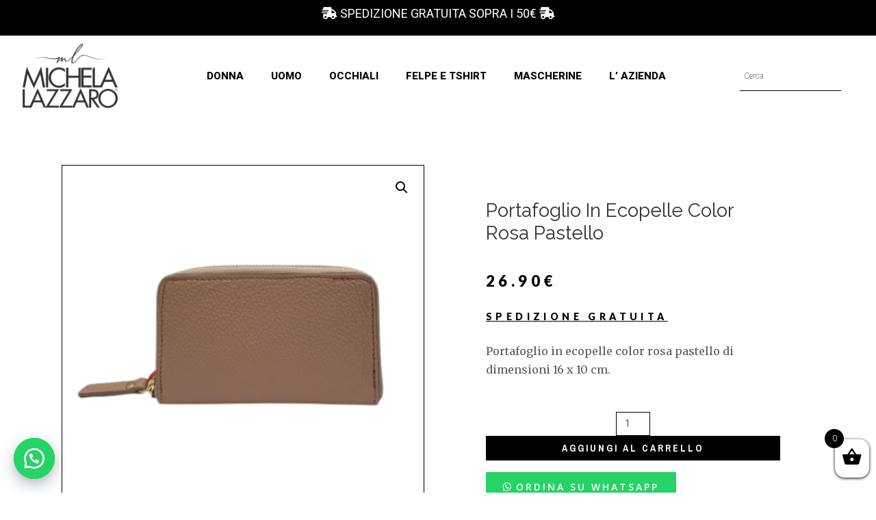

--- FILE ---
content_type: text/html; charset=UTF-8
request_url: https://michelalazzaro.it/portafoglio-in-ecopelle-color-rosa-pastello/
body_size: 33155
content:
<!DOCTYPE html>
<html lang="it-IT">
<head>
<meta charset="UTF-8">
<meta name="viewport" content="width=device-width, initial-scale=1">
<link rel="profile" href="https://gmpg.org/xfn/11">

<meta name='robots' content='max-image-preview:large' />

<!-- Google Tag Manager for WordPress by gtm4wp.com -->
<script data-cfasync="false" data-pagespeed-no-defer type="text/javascript">//<![CDATA[
	var gtm4wp_datalayer_name = "dataLayer";
	var dataLayer = dataLayer || [];
	var gtm4wp_use_sku_instead        = 0;
	var gtm4wp_id_prefix              = '';
	var gtm4wp_remarketing            = false;
	var gtm4wp_eec                    = 1;
	var gtm4wp_classicec              = false;
	var gtm4wp_currency               = 'EUR';
	var gtm4wp_product_per_impression = 0;
	var gtm4wp_needs_shipping_address = false;

	var gtm4wp_scrollerscript_debugmode         = false;
	var gtm4wp_scrollerscript_callbacktime      = 100;
	var gtm4wp_scrollerscript_readerlocation    = 150;
	var gtm4wp_scrollerscript_contentelementid  = "content";
	var gtm4wp_scrollerscript_scannertime       = 60;
//]]>
</script>
<!-- End Google Tag Manager for WordPress by gtm4wp.com -->
	<!-- This site is optimized with the Yoast SEO plugin v15.7 - https://yoast.com/wordpress/plugins/seo/ -->
	<title>Portafoglio in ecopelle color rosa pastello - Michela Lazzaro</title>
	<meta name="robots" content="index, follow, max-snippet:-1, max-image-preview:large, max-video-preview:-1" />
	<link rel="canonical" href="https://michelalazzaro.it/portafoglio-in-ecopelle-color-rosa-pastello/" />
	<meta property="og:locale" content="it_IT" />
	<meta property="og:type" content="article" />
	<meta property="og:title" content="Portafoglio in ecopelle color rosa pastello - Michela Lazzaro" />
	<meta property="og:description" content="Portafoglio in ecopelle color rosa pastello di dimensioni 16 x 10 cm." />
	<meta property="og:url" content="https://michelalazzaro.it/portafoglio-in-ecopelle-color-rosa-pastello/" />
	<meta property="og:site_name" content="Michela Lazzaro" />
	<meta property="article:modified_time" content="2022-04-28T09:33:06+00:00" />
	<meta property="og:image" content="https://michelalazzaro.it/wp-content/uploads/2022/04/CARTERAS-6.png" />
	<meta property="og:image:width" content="500" />
	<meta property="og:image:height" content="500" />
	<meta name="twitter:card" content="summary_large_image" />
	<!-- / Yoast SEO plugin. -->


<link rel='dns-prefetch' href='//www.googletagmanager.com' />
<link rel='dns-prefetch' href='//fonts.googleapis.com' />
<link rel='dns-prefetch' href='//ajax.googleapis.com' />
<link rel="alternate" type="application/rss+xml" title="Michela Lazzaro &raquo; Feed" href="https://michelalazzaro.it/feed/" />
<link rel="alternate" type="application/rss+xml" title="Michela Lazzaro &raquo; Feed dei commenti" href="https://michelalazzaro.it/comments/feed/" />
<script>
window._wpemojiSettings = {"baseUrl":"https:\/\/s.w.org\/images\/core\/emoji\/14.0.0\/72x72\/","ext":".png","svgUrl":"https:\/\/s.w.org\/images\/core\/emoji\/14.0.0\/svg\/","svgExt":".svg","source":{"concatemoji":"https:\/\/michelalazzaro.it\/wp-includes\/js\/wp-emoji-release.min.js?ver=6.1.9"}};
/*! This file is auto-generated */
!function(e,a,t){var n,r,o,i=a.createElement("canvas"),p=i.getContext&&i.getContext("2d");function s(e,t){var a=String.fromCharCode,e=(p.clearRect(0,0,i.width,i.height),p.fillText(a.apply(this,e),0,0),i.toDataURL());return p.clearRect(0,0,i.width,i.height),p.fillText(a.apply(this,t),0,0),e===i.toDataURL()}function c(e){var t=a.createElement("script");t.src=e,t.defer=t.type="text/javascript",a.getElementsByTagName("head")[0].appendChild(t)}for(o=Array("flag","emoji"),t.supports={everything:!0,everythingExceptFlag:!0},r=0;r<o.length;r++)t.supports[o[r]]=function(e){if(p&&p.fillText)switch(p.textBaseline="top",p.font="600 32px Arial",e){case"flag":return s([127987,65039,8205,9895,65039],[127987,65039,8203,9895,65039])?!1:!s([55356,56826,55356,56819],[55356,56826,8203,55356,56819])&&!s([55356,57332,56128,56423,56128,56418,56128,56421,56128,56430,56128,56423,56128,56447],[55356,57332,8203,56128,56423,8203,56128,56418,8203,56128,56421,8203,56128,56430,8203,56128,56423,8203,56128,56447]);case"emoji":return!s([129777,127995,8205,129778,127999],[129777,127995,8203,129778,127999])}return!1}(o[r]),t.supports.everything=t.supports.everything&&t.supports[o[r]],"flag"!==o[r]&&(t.supports.everythingExceptFlag=t.supports.everythingExceptFlag&&t.supports[o[r]]);t.supports.everythingExceptFlag=t.supports.everythingExceptFlag&&!t.supports.flag,t.DOMReady=!1,t.readyCallback=function(){t.DOMReady=!0},t.supports.everything||(n=function(){t.readyCallback()},a.addEventListener?(a.addEventListener("DOMContentLoaded",n,!1),e.addEventListener("load",n,!1)):(e.attachEvent("onload",n),a.attachEvent("onreadystatechange",function(){"complete"===a.readyState&&t.readyCallback()})),(e=t.source||{}).concatemoji?c(e.concatemoji):e.wpemoji&&e.twemoji&&(c(e.twemoji),c(e.wpemoji)))}(window,document,window._wpemojiSettings);
</script>
<style>
img.wp-smiley,
img.emoji {
	display: inline !important;
	border: none !important;
	box-shadow: none !important;
	height: 1em !important;
	width: 1em !important;
	margin: 0 0.07em !important;
	vertical-align: -0.1em !important;
	background: none !important;
	padding: 0 !important;
}
</style>
	<link rel='stylesheet' id='astra-theme-css-css' href='https://michelalazzaro.it/wp-content/themes/astra/assets/css/minified/style.min.css?ver=3.0.2' media='all' />
<style id='astra-theme-css-inline-css'>
html{font-size:87.5%;}a,.page-title{color:#af7528;}a:hover,a:focus{color:rgba(0,0,0,0.65);}body,button,input,select,textarea,.ast-button,.ast-custom-button{font-family:'Roboto',sans-serif;font-weight:300;font-size:14px;font-size:1rem;}blockquote{color:rgba(0,0,0,0.65);}h1,.entry-content h1,h2,.entry-content h2,h3,.entry-content h3,h4,.entry-content h4,h5,.entry-content h5,h6,.entry-content h6,.site-title,.site-title a{font-family:'Roboto',sans-serif;font-weight:400;text-transform:uppercase;}.site-title{font-size:35px;font-size:2.5rem;}header .site-logo-img .custom-logo-link img{max-width:301px;}.astra-logo-svg{width:301px;}.ast-archive-description .ast-archive-title{font-size:40px;font-size:2.8571428571429rem;}.site-header .site-description{font-size:15px;font-size:1.0714285714286rem;}.entry-title{font-size:40px;font-size:2.8571428571429rem;}.comment-reply-title{font-size:23px;font-size:1.6428571428571rem;}.ast-comment-list #cancel-comment-reply-link{font-size:14px;font-size:1rem;}h1,.entry-content h1{font-size:30px;font-size:2.1428571428571rem;font-weight:400;font-family:'Roboto',sans-serif;text-transform:uppercase;}h2,.entry-content h2{font-size:29px;font-size:2.0714285714286rem;font-weight:400;font-family:'Roboto',sans-serif;text-transform:uppercase;}h3,.entry-content h3{font-size:25px;font-size:1.7857142857143rem;font-weight:400;font-family:'Roboto',sans-serif;text-transform:none;}h4,.entry-content h4{font-size:20px;font-size:1.4285714285714rem;}h5,.entry-content h5{font-size:17px;font-size:1.2142857142857rem;}h6,.entry-content h6{font-size:14px;font-size:1rem;}.ast-single-post .entry-title,.page-title{font-size:30px;font-size:2.1428571428571rem;}::selection{background-color:rgba(0,0,0,0.5);color:#000000;}body,h1,.entry-title a,.entry-content h1,h2,.entry-content h2,h3,.entry-content h3,h4,.entry-content h4,h5,.entry-content h5,h6,.entry-content h6,.wc-block-grid__product-title{color:rgba(0,0,0,0.65);}.tagcloud a:hover,.tagcloud a:focus,.tagcloud a.current-item{color:#ffffff;border-color:#af7528;background-color:#af7528;}input:focus,input[type="text"]:focus,input[type="email"]:focus,input[type="url"]:focus,input[type="password"]:focus,input[type="reset"]:focus,input[type="search"]:focus,textarea:focus{border-color:#af7528;}input[type="radio"]:checked,input[type=reset],input[type="checkbox"]:checked,input[type="checkbox"]:hover:checked,input[type="checkbox"]:focus:checked,input[type=range]::-webkit-slider-thumb{border-color:#af7528;background-color:#af7528;box-shadow:none;}.site-footer a:hover + .post-count,.site-footer a:focus + .post-count{background:#af7528;border-color:#af7528;}.ast-comment-meta{line-height:1.666666667;font-size:11px;font-size:0.78571428571429rem;}.single .nav-links .nav-previous,.single .nav-links .nav-next,.single .ast-author-details .author-title,.ast-comment-meta{color:#af7528;}.entry-meta,.entry-meta *{line-height:1.45;color:#af7528;}.entry-meta a:hover,.entry-meta a:hover *,.entry-meta a:focus,.entry-meta a:focus *{color:rgba(0,0,0,0.65);}.ast-404-layout-1 .ast-404-text{font-size:200px;font-size:14.285714285714rem;}.widget-title{font-size:20px;font-size:1.4285714285714rem;color:rgba(0,0,0,0.65);}#cat option,.secondary .calendar_wrap thead a,.secondary .calendar_wrap thead a:visited{color:#af7528;}.secondary .calendar_wrap #today,.ast-progress-val span{background:#af7528;}.secondary a:hover + .post-count,.secondary a:focus + .post-count{background:#af7528;border-color:#af7528;}.calendar_wrap #today > a{color:#ffffff;}.ast-pagination a,.page-links .page-link,.single .post-navigation a{color:#af7528;}.ast-pagination a:hover,.ast-pagination a:focus,.ast-pagination > span:hover:not(.dots),.ast-pagination > span.current,.page-links > .page-link,.page-links .page-link:hover,.post-navigation a:hover{color:rgba(0,0,0,0.65);}.ast-header-break-point .ast-mobile-menu-buttons-minimal.menu-toggle{background:transparent;color:#b7b7b7;}.ast-header-break-point .ast-mobile-menu-buttons-outline.menu-toggle{background:transparent;border:1px solid #b7b7b7;color:#b7b7b7;}.ast-header-break-point .ast-mobile-menu-buttons-fill.menu-toggle{background:#b7b7b7;color:#000000;}.ast-header-break-point .main-header-bar .ast-button-wrap .menu-toggle{border-radius:0px;}.main-header-menu .menu-link,.ast-header-custom-item a{color:rgba(0,0,0,0.65);}.main-header-menu .menu-item:hover > .menu-link,.main-header-menu .menu-item:hover > .ast-menu-toggle,.main-header-menu .ast-masthead-custom-menu-items a:hover,.main-header-menu .menu-item.focus > .menu-link,.main-header-menu .menu-item.focus > .ast-menu-toggle,.main-header-menu .current-menu-item > .menu-link,.main-header-menu .current-menu-ancestor > .menu-link,.main-header-menu .current-menu-item > .ast-menu-toggle,.main-header-menu .current-menu-ancestor > .ast-menu-toggle{color:#af7528;}.ast-small-footer > .ast-footer-overlay{background-color:#000000;;}.footer-adv .footer-adv-overlay{border-top-style:solid;border-top-color:#7a7a7a;}.wp-block-buttons.aligncenter{justify-content:center;}@media (max-width:782px){.entry-content .wp-block-columns .wp-block-column{margin-left:0px;}}@media (max-width:921px){.ast-separate-container .ast-article-post,.ast-separate-container .ast-article-single{padding:1.5em 2.14em;}.ast-separate-container #primary,.ast-separate-container #secondary{padding:1.5em 0;}#primary,#secondary{padding:1.5em 0;margin:0;}.ast-left-sidebar #content > .ast-container{display:flex;flex-direction:column-reverse;width:100%;}.ast-author-box img.avatar{margin:20px 0 0 0;}}@media (max-width:921px){.ast-right-sidebar #primary{padding-right:0;}.ast-pagination .prev.page-numbers{padding-left:.5em;}.ast-pagination .next.page-numbers{padding-right:.5em;}}@media (min-width:922px){.ast-separate-container.ast-right-sidebar #primary,.ast-separate-container.ast-left-sidebar #primary{border:0;}.ast-separate-container .ast-comment-list li .comment-respond{padding-left:2.66666em;padding-right:2.66666em;}.ast-author-box{-js-display:flex;display:flex;}.ast-author-bio{flex:1;}.error404.ast-separate-container #primary,.search-no-results.ast-separate-container #primary{margin-bottom:4em;}}@media (min-width:922px){.ast-right-sidebar #primary{border-right:1px solid #eee;}.ast-left-sidebar #primary{border-left:1px solid #eee;}}.elementor-button-wrapper .elementor-button{border-style:solid;border-top-width:0;border-right-width:0;border-left-width:0;border-bottom-width:0;}body .elementor-button.elementor-size-sm,body .elementor-button.elementor-size-xs,body .elementor-button.elementor-size-md,body .elementor-button.elementor-size-lg,body .elementor-button.elementor-size-xl,body .elementor-button{border-radius:0px;padding-top:15px;padding-right:35px;padding-bottom:15px;padding-left:35px;}.elementor-button-wrapper .elementor-button{border-color:rgba(0,0,0,0.5);background-color:rgba(0,0,0,0.5);}.elementor-button-wrapper .elementor-button:hover,.elementor-button-wrapper .elementor-button:focus{color:#ffffff;background-color:rgba(0,0,0,0.82);border-color:rgba(0,0,0,0.82);}.wp-block-button .wp-block-button__link,.elementor-button-wrapper .elementor-button,.elementor-button-wrapper .elementor-button:visited{color:#ffffff;}.elementor-button-wrapper .elementor-button{font-family:'Open Sans',sans-serif;font-weight:600;line-height:1;text-transform:uppercase;letter-spacing:3px;}body .elementor-button.elementor-size-sm,body .elementor-button.elementor-size-xs,body .elementor-button.elementor-size-md,body .elementor-button.elementor-size-lg,body .elementor-button.elementor-size-xl,body .elementor-button{font-size:12px;font-size:0.85714285714286rem;}.wp-block-button .wp-block-button__link{border-style:solid;border-top-width:0;border-right-width:0;border-left-width:0;border-bottom-width:0;border-color:rgba(0,0,0,0.5);background-color:rgba(0,0,0,0.5);color:#ffffff;font-family:'Open Sans',sans-serif;font-weight:600;line-height:1;text-transform:uppercase;letter-spacing:3px;font-size:12px;font-size:0.85714285714286rem;border-radius:0px;padding-top:15px;padding-right:35px;padding-bottom:15px;padding-left:35px;}.wp-block-button .wp-block-button__link:hover,.wp-block-button .wp-block-button__link:focus{color:#ffffff;background-color:rgba(0,0,0,0.82);border-color:rgba(0,0,0,0.82);}.menu-toggle,button,.ast-button,.ast-custom-button,.button,input#submit,input[type="button"],input[type="submit"],input[type="reset"]{border-style:solid;border-top-width:0;border-right-width:0;border-left-width:0;border-bottom-width:0;color:#ffffff;border-color:rgba(0,0,0,0.5);background-color:rgba(0,0,0,0.5);border-radius:0px;padding-top:15px;padding-right:35px;padding-bottom:15px;padding-left:35px;font-family:'Open Sans',sans-serif;font-weight:600;font-size:12px;font-size:0.85714285714286rem;line-height:1;text-transform:uppercase;letter-spacing:3px;}button:focus,.menu-toggle:hover,button:hover,.ast-button:hover,.ast-custom-button:hover .button:hover,.ast-custom-button:hover ,input[type=reset]:hover,input[type=reset]:focus,input#submit:hover,input#submit:focus,input[type="button"]:hover,input[type="button"]:focus,input[type="submit"]:hover,input[type="submit"]:focus{color:#ffffff;background-color:rgba(0,0,0,0.82);border-color:rgba(0,0,0,0.82);}@media (min-width:921px){.ast-container{max-width:100%;}}@media (min-width:544px){.ast-container{max-width:100%;}}@media (max-width:544px){.ast-separate-container .ast-article-post,.ast-separate-container .ast-article-single{padding:1.5em 1em;}.ast-separate-container #content .ast-container{padding-left:0.54em;padding-right:0.54em;}.ast-separate-container .comments-count-wrapper{padding:1.5em 1em;}.ast-separate-container .ast-comment-list li.depth-1{padding:1.5em 1em;margin-bottom:1.5em;}.ast-separate-container .ast-comment-list .bypostauthor{padding:.5em;}.ast-separate-container .ast-archive-description{padding:1.5em 1em;}.ast-search-menu-icon.ast-dropdown-active .search-field{width:170px;}.ast-separate-container .comment-respond{padding:1.5em 1em;}}@media (max-width:544px){.ast-comment-list .children{margin-left:0.66666em;}.ast-separate-container .ast-comment-list .bypostauthor li{padding:0 0 0 .5em;}}@media (max-width:921px){.ast-mobile-header-stack .main-header-bar .ast-search-menu-icon{display:inline-block;}.ast-header-break-point.ast-header-custom-item-outside .ast-mobile-header-stack .main-header-bar .ast-search-icon{margin:0;}.ast-comment-avatar-wrap img{max-width:2.5em;}.comments-area{margin-top:1.5em;}.ast-separate-container .comments-count-wrapper{padding:2em 2.14em;}.ast-separate-container .ast-comment-list li.depth-1{padding:1.5em 2.14em;}.ast-separate-container .comment-respond{padding:2em 2.14em;}}@media (max-width:921px){.ast-header-break-point .main-header-bar .ast-search-menu-icon.slide-search .search-form{right:0;}.ast-header-break-point .ast-mobile-header-stack .main-header-bar .ast-search-menu-icon.slide-search .search-form{right:-1em;}.ast-comment-avatar-wrap{margin-right:0.5em;}}@media (min-width:545px){.ast-page-builder-template .comments-area,.single.ast-page-builder-template .entry-header,.single.ast-page-builder-template .post-navigation{max-width:1240px;margin-left:auto;margin-right:auto;}}@media (max-width:921px){.comment-reply-title{font-size:29px;font-size:1.6111111111111rem;}.ast-comment-meta{font-size:15px;font-size:0.83333333333333rem;}.widget-title{font-size:25px;font-size:1.3888888888889rem;}body,button,input,select,textarea,.ast-button,.ast-custom-button{font-size:18px;font-size:1.2857142857143rem;}.ast-comment-list #cancel-comment-reply-link{font-size:18px;font-size:1.2857142857143rem;}#secondary,#secondary button,#secondary input,#secondary select,#secondary textarea{font-size:18px;font-size:1.2857142857143rem;}.ast-archive-description .ast-archive-title{font-size:40px;}.entry-title{font-size:30px;}h1,.entry-content h1{font-size:50px;}h2,.entry-content h2{font-size:32px;}h3,.entry-content h3{font-size:28px;}h4,.entry-content h4{font-size:18px;font-size:1.2857142857143rem;}h5,.entry-content h5{font-size:16px;font-size:1.1428571428571rem;}.ast-single-post .entry-title,.page-title{font-size:30px;}}@media (max-width:544px){.ast-archive-description .ast-archive-title{font-size:40px;}.entry-title{font-size:30px;}h1,.entry-content h1{font-size:30px;}h2,.entry-content h2{font-size:25px;}h3,.entry-content h3{font-size:28px;}.ast-single-post .entry-title,.page-title{font-size:30px;}}@media (max-width:544px){html{font-size:79.8%;}}@media (min-width:922px){.ast-container{max-width:1240px;}}@font-face {font-family: "Astra";src: url(https://michelalazzaro.it/wp-content/themes/astra/assets/fonts/astra.woff) format("woff"),url(https://michelalazzaro.it/wp-content/themes/astra/assets/fonts/astra.ttf) format("truetype"),url(https://michelalazzaro.it/wp-content/themes/astra/assets/fonts/astra.svg#astra) format("svg");font-weight: normal;font-style: normal;font-display: fallback;}@media (max-width:921px) {.main-header-bar .main-header-bar-navigation{display:none;}}.ast-desktop .main-header-menu.submenu-with-border .sub-menu,.ast-desktop .main-header-menu.submenu-with-border .astra-full-megamenu-wrapper{border-color:rgba(0,0,0,0.5);}.ast-desktop .main-header-menu.submenu-with-border .sub-menu{border-top-width:2px;border-right-width:2px;border-left-width:2px;border-bottom-width:2px;border-style:solid;}.ast-desktop .main-header-menu.submenu-with-border .sub-menu .sub-menu{top:-2px;}.ast-desktop .main-header-menu.submenu-with-border .sub-menu .menu-link,.ast-desktop .main-header-menu.submenu-with-border .children .menu-link{border-bottom-width:0px;border-style:solid;border-color:#eaeaea;}@media (min-width:922px){.main-header-menu .sub-menu .menu-item.ast-left-align-sub-menu:hover > .sub-menu,.main-header-menu .sub-menu .menu-item.ast-left-align-sub-menu.focus > .sub-menu{margin-left:-4px;}}.ast-small-footer{border-top-style:solid;border-top-width:0px;border-top-color:#1c1c1c;}.ast-small-footer-wrap{text-align:center;}@media (max-width:920px){.ast-404-layout-1 .ast-404-text{font-size:100px;font-size:7.1428571428571rem;}}#masthead .ast-container,.ast-header-breadcrumb .ast-container{max-width:100%;padding-left:35px;padding-right:35px;}@media (max-width:921px){#masthead .ast-container,.ast-header-breadcrumb .ast-container{padding-left:20px;padding-right:20px;}}#masthead .ast-container,.ast-header-breadcrumb .ast-container{max-width:100%;padding-left:35px;padding-right:35px;}@media (max-width:921px){#masthead .ast-container,.ast-header-breadcrumb .ast-container{padding-left:20px;padding-right:20px;}}.ast-theme-transparent-header #masthead .site-logo-img .transparent-custom-logo .astra-logo-svg{width:204px;}.ast-theme-transparent-header #masthead .site-logo-img .transparent-custom-logo img{ max-width:204px;}@media (min-width:922px){.ast-theme-transparent-header #masthead{position:absolute;left:0;right:0;}.ast-theme-transparent-header .main-header-bar,.ast-theme-transparent-header.ast-header-break-point .main-header-bar{background:none;}body.elementor-editor-active.ast-theme-transparent-header #masthead,.fl-builder-edit .ast-theme-transparent-header #masthead,body.vc_editor.ast-theme-transparent-header #masthead,body.brz-ed.ast-theme-transparent-header #masthead{z-index:0;}.ast-header-break-point.ast-replace-site-logo-transparent.ast-theme-transparent-header .custom-mobile-logo-link{display:none;}.ast-header-break-point.ast-replace-site-logo-transparent.ast-theme-transparent-header .transparent-custom-logo{display:inline-block;}.ast-theme-transparent-header .ast-above-header,.ast-theme-transparent-header .ast-above-header.ast-above-header-bar{background-image:none;background-color:transparent;}.ast-theme-transparent-header .ast-below-header{background-image:none;background-color:transparent;}}.ast-theme-transparent-header .main-header-menu .menu-item .sub-menu .menu-item .menu-link,.ast-theme-transparent-header .main-header-menu .menu-item .sub-menu .menu-item > .ast-menu-toggle{color:#4c4c4c;}.ast-theme-transparent-header .main-header-menu,.ast-theme-transparent-header .main-header-menu .menu-link,.ast-theme-transparent-header [CLASS*="ast-builder-menu-"] .main-header-menu .menu-item > .menu-link,.ast-theme-transparent-header .ast-masthead-custom-menu-items,.ast-theme-transparent-header .ast-masthead-custom-menu-items a,.ast-theme-transparent-header .main-header-menu .menu-item > .ast-menu-toggle,.ast-theme-transparent-header .main-header-menu .menu-item > .ast-menu-toggle,.ast-theme-transparent-header .ast-above-header-navigation a,.ast-header-break-point.ast-theme-transparent-header .ast-above-header-navigation a,.ast-header-break-point.ast-theme-transparent-header .ast-above-header-navigation > ul.ast-above-header-menu > .menu-item-has-children:not(.current-menu-item) > .ast-menu-toggle,.ast-theme-transparent-header .ast-below-header-menu,.ast-theme-transparent-header .ast-below-header-menu a,.ast-header-break-point.ast-theme-transparent-header .ast-below-header-menu a,.ast-header-break-point.ast-theme-transparent-header .ast-below-header-menu{color:rgba(255,255,255,0.75);}.ast-theme-transparent-header .main-header-menu .menu-item:hover > .menu-link,.ast-theme-transparent-header .main-header-menu .menu-item:hover > .ast-menu-toggle,.ast-theme-transparent-header .main-header-menu .ast-masthead-custom-menu-items a:hover,.ast-theme-transparent-header .main-header-menu .focus > .menu-link,.ast-theme-transparent-header .main-header-menu .focus > .ast-menu-toggle,.ast-theme-transparent-header .main-header-menu .current-menu-item > .menu-link,.ast-theme-transparent-header .main-header-menu .current-menu-ancestor > .menu-link,.ast-theme-transparent-header .main-header-menu .current-menu-item > .ast-menu-toggle,.ast-theme-transparent-header .main-header-menu .current-menu-ancestor > .ast-menu-toggle,.ast-theme-transparent-header [CLASS*="ast-builder-menu-"] .main-header-menu .current-menu-item > .menu-link,.ast-theme-transparent-header [CLASS*="ast-builder-menu-"] .main-header-menu .current-menu-ancestor > .menu-link,.ast-theme-transparent-header [CLASS*="ast-builder-menu-"] .main-header-menu .current-menu-item > .ast-menu-toggle,.ast-theme-transparent-header [CLASS*="ast-builder-menu-"] .main-header-menu .current-menu-ancestor > .ast-menu-toggle{color:#ffffff;}.ast-theme-transparent-header div.ast-masthead-custom-menu-items,.ast-theme-transparent-header div.ast-masthead-custom-menu-items .widget,.ast-theme-transparent-header div.ast-masthead-custom-menu-items .widget-title,.ast-theme-transparent-header .site-header-section [CLASS*="ast-header-html-"] .ast-builder-html-element{color:#000000;}.ast-theme-transparent-header div.ast-masthead-custom-menu-items a,.ast-theme-transparent-header div.ast-masthead-custom-menu-items .widget a,.ast-theme-transparent-header .site-header-section [CLASS*="ast-header-html-"] .ast-builder-html-element a{color:#161616;}@media (max-width:921px){.ast-theme-transparent-header #masthead{position:absolute;left:0;right:0;}.ast-theme-transparent-header .main-header-bar,.ast-theme-transparent-header.ast-header-break-point .main-header-bar{background:none;}body.elementor-editor-active.ast-theme-transparent-header #masthead,.fl-builder-edit .ast-theme-transparent-header #masthead,body.vc_editor.ast-theme-transparent-header #masthead,body.brz-ed.ast-theme-transparent-header #masthead{z-index:0;}.ast-header-break-point.ast-replace-site-logo-transparent.ast-theme-transparent-header .custom-mobile-logo-link{display:none;}.ast-header-break-point.ast-replace-site-logo-transparent.ast-theme-transparent-header .transparent-custom-logo{display:inline-block;}.ast-theme-transparent-header .ast-above-header,.ast-theme-transparent-header .ast-above-header.ast-above-header-bar{background-image:none;background-color:transparent;}.ast-theme-transparent-header .ast-below-header{background-image:none;background-color:transparent;}}@media (max-width:921px){.ast-theme-transparent-header .main-header-menu,.ast-theme-transparent-header .main-header-menu .menu-link,.ast-theme-transparent-header [CLASS*="ast-builder-menu-"] .main-header-menu .menu-item > .menu-link,.ast-theme-transparent-header .ast-masthead-custom-menu-items,.ast-theme-transparent-header .ast-masthead-custom-menu-items a,.ast-theme-transparent-header .main-header-menu .menu-item > .ast-menu-toggle,.ast-theme-transparent-header .main-header-menu .menu-item > .ast-menu-toggle{color:rgba(0,0,0,0.5);}.ast-theme-transparent-header .main-header-menu .menu-item:hover > .menu-link,.ast-theme-transparent-header .main-header-menu .menu-item:hover > .ast-menu-toggle,.ast-theme-transparent-header .main-header-menu .ast-masthead-custom-menu-items a:hover,.ast-theme-transparent-header .main-header-menu .focus > .menu-link,.ast-theme-transparent-header .main-header-menu .focus > .ast-menu-toggle,.ast-theme-transparent-header .main-header-menu .current-menu-item > .menu-link,.ast-theme-transparent-header .main-header-menu .current-menu-ancestor > .menu-link,.ast-theme-transparent-header .main-header-menu .current-menu-item > .ast-menu-toggle,.ast-theme-transparent-header .main-header-menu .current-menu-ancestor > .ast-menu-toggle,.ast-theme-transparent-header [CLASS*="ast-builder-menu-"] .main-header-menu .current-menu-item > .menu-link,.ast-theme-transparent-header [CLASS*="ast-builder-menu-"] .main-header-menu .current-menu-ancestor > .menu-link,.ast-theme-transparent-header [CLASS*="ast-builder-menu-"] .main-header-menu .current-menu-item > .ast-menu-toggle,.ast-theme-transparent-header [CLASS*="ast-builder-menu-"] .main-header-menu .current-menu-ancestor > .ast-menu-toggle{color:#000000;}}.ast-theme-transparent-header .main-header-bar,.ast-theme-transparent-header.ast-header-break-point .main-header-bar{border-bottom-width:0px;border-bottom-style:solid;}.ast-breadcrumbs .trail-browse,.ast-breadcrumbs .trail-items,.ast-breadcrumbs .trail-items li{display:inline-block;margin:0;padding:0;border:none;background:inherit;text-indent:0;}.ast-breadcrumbs .trail-browse{font-size:inherit;font-style:inherit;font-weight:inherit;color:inherit;}.ast-breadcrumbs .trail-items{list-style:none;}.trail-items li::after{padding:0 0.3em;content:"\00bb";}.trail-items li:last-of-type::after{display:none;}h1,.entry-content h1,h2,.entry-content h2,h3,.entry-content h3,h4,.entry-content h4,h5,.entry-content h5,h6,.entry-content h6{color:#333333;}.ast-header-break-point .main-header-bar{border-bottom-width:0px;}@media (min-width:922px){.main-header-bar{border-bottom-width:0px;}}.ast-safari-browser-less-than-11 .main-header-menu .menu-item,.ast-safari-browser-less-than-11 .main-header-bar .ast-masthead-custom-menu-items{display:block;}.main-header-menu .menu-item,.main-header-bar .ast-masthead-custom-menu-items{-js-display:flex;display:flex;-webkit-box-pack:center;-webkit-justify-content:center;-moz-box-pack:center;-ms-flex-pack:center;justify-content:center;-webkit-box-orient:vertical;-webkit-box-direction:normal;-webkit-flex-direction:column;-moz-box-orient:vertical;-moz-box-direction:normal;-ms-flex-direction:column;flex-direction:column;}.main-header-menu > .menu-item > .menu-link{height:100%;-webkit-box-align:center;-webkit-align-items:center;-moz-box-align:center;-ms-flex-align:center;align-items:center;-js-display:flex;display:flex;}.ast-primary-menu-disabled .main-header-bar .ast-masthead-custom-menu-items{flex:unset;}.ast-desktop .astra-menu-animation-slide-up>.menu-item>.astra-full-megamenu-wrapper,.ast-desktop .astra-menu-animation-slide-up>.menu-item>.sub-menu,.ast-desktop .astra-menu-animation-slide-up>.menu-item>.sub-menu .sub-menu{opacity:0;visibility:hidden;transform:translateY(.5em);transition:visibility .2s ease,transform .2s ease}.ast-desktop .astra-menu-animation-slide-up>.menu-item .menu-item.focus>.sub-menu,.ast-desktop .astra-menu-animation-slide-up>.menu-item .menu-item:hover>.sub-menu,.ast-desktop .astra-menu-animation-slide-up>.menu-item.focus>.astra-full-megamenu-wrapper,.ast-desktop .astra-menu-animation-slide-up>.menu-item.focus>.sub-menu,.ast-desktop .astra-menu-animation-slide-up>.menu-item:hover>.astra-full-megamenu-wrapper,.ast-desktop .astra-menu-animation-slide-up>.menu-item:hover>.sub-menu{opacity:1;visibility:visible;transform:translateY(0);transition:opacity .2s ease,visibility .2s ease,transform .2s ease}.ast-desktop .astra-menu-animation-slide-up>.full-width-mega.menu-item.focus>.astra-full-megamenu-wrapper,.ast-desktop .astra-menu-animation-slide-up>.full-width-mega.menu-item:hover>.astra-full-megamenu-wrapper{-js-display:flex;display:flex}.ast-desktop .astra-menu-animation-slide-down>.menu-item>.astra-full-megamenu-wrapper,.ast-desktop .astra-menu-animation-slide-down>.menu-item>.sub-menu,.ast-desktop .astra-menu-animation-slide-down>.menu-item>.sub-menu .sub-menu{opacity:0;visibility:hidden;transform:translateY(-.5em);transition:visibility .2s ease,transform .2s ease}.ast-desktop .astra-menu-animation-slide-down>.menu-item .menu-item.focus>.sub-menu,.ast-desktop .astra-menu-animation-slide-down>.menu-item .menu-item:hover>.sub-menu,.ast-desktop .astra-menu-animation-slide-down>.menu-item.focus>.astra-full-megamenu-wrapper,.ast-desktop .astra-menu-animation-slide-down>.menu-item.focus>.sub-menu,.ast-desktop .astra-menu-animation-slide-down>.menu-item:hover>.astra-full-megamenu-wrapper,.ast-desktop .astra-menu-animation-slide-down>.menu-item:hover>.sub-menu{opacity:1;visibility:visible;transform:translateY(0);transition:opacity .2s ease,visibility .2s ease,transform .2s ease}.ast-desktop .astra-menu-animation-slide-down>.full-width-mega.menu-item.focus>.astra-full-megamenu-wrapper,.ast-desktop .astra-menu-animation-slide-down>.full-width-mega.menu-item:hover>.astra-full-megamenu-wrapper{-js-display:flex;display:flex}.ast-desktop .astra-menu-animation-fade>.menu-item>.astra-full-megamenu-wrapper,.ast-desktop .astra-menu-animation-fade>.menu-item>.sub-menu,.ast-desktop .astra-menu-animation-fade>.menu-item>.sub-menu .sub-menu{opacity:0;visibility:hidden;transition:opacity ease-in-out .3s}.ast-desktop .astra-menu-animation-fade>.menu-item .menu-item.focus>.sub-menu,.ast-desktop .astra-menu-animation-fade>.menu-item .menu-item:hover>.sub-menu,.ast-desktop .astra-menu-animation-fade>.menu-item.focus>.astra-full-megamenu-wrapper,.ast-desktop .astra-menu-animation-fade>.menu-item.focus>.sub-menu,.ast-desktop .astra-menu-animation-fade>.menu-item:hover>.astra-full-megamenu-wrapper,.ast-desktop .astra-menu-animation-fade>.menu-item:hover>.sub-menu{opacity:1;visibility:visible;transition:opacity ease-in-out .3s}.ast-desktop .astra-menu-animation-fade>.full-width-mega.menu-item.focus>.astra-full-megamenu-wrapper,.ast-desktop .astra-menu-animation-fade>.full-width-mega.menu-item:hover>.astra-full-megamenu-wrapper{-js-display:flex;display:flex}
</style>
<link rel='stylesheet' id='astra-google-fonts-css' href='//fonts.googleapis.com/css?family=Roboto%3A300%2C%2C400%7COpen+Sans%3A600&#038;display=fallback&#038;ver=3.0.2' media='all' />
<link rel='stylesheet' id='wp-block-library-css' href='https://michelalazzaro.it/wp-includes/css/dist/block-library/style.min.css?ver=6.1.9' media='all' />
<link rel='stylesheet' id='wc-block-vendors-style-css' href='https://michelalazzaro.it/wp-content/plugins/woocommerce/packages/woocommerce-blocks/build/vendors-style.css?ver=4.0.0' media='all' />
<link rel='stylesheet' id='wc-block-style-css' href='https://michelalazzaro.it/wp-content/plugins/woocommerce/packages/woocommerce-blocks/build/style.css?ver=4.0.0' media='all' />
<link rel='stylesheet' id='classic-theme-styles-css' href='https://michelalazzaro.it/wp-includes/css/classic-themes.min.css?ver=1' media='all' />
<style id='global-styles-inline-css'>
body{--wp--preset--color--black: #000000;--wp--preset--color--cyan-bluish-gray: #abb8c3;--wp--preset--color--white: #ffffff;--wp--preset--color--pale-pink: #f78da7;--wp--preset--color--vivid-red: #cf2e2e;--wp--preset--color--luminous-vivid-orange: #ff6900;--wp--preset--color--luminous-vivid-amber: #fcb900;--wp--preset--color--light-green-cyan: #7bdcb5;--wp--preset--color--vivid-green-cyan: #00d084;--wp--preset--color--pale-cyan-blue: #8ed1fc;--wp--preset--color--vivid-cyan-blue: #0693e3;--wp--preset--color--vivid-purple: #9b51e0;--wp--preset--gradient--vivid-cyan-blue-to-vivid-purple: linear-gradient(135deg,rgba(6,147,227,1) 0%,rgb(155,81,224) 100%);--wp--preset--gradient--light-green-cyan-to-vivid-green-cyan: linear-gradient(135deg,rgb(122,220,180) 0%,rgb(0,208,130) 100%);--wp--preset--gradient--luminous-vivid-amber-to-luminous-vivid-orange: linear-gradient(135deg,rgba(252,185,0,1) 0%,rgba(255,105,0,1) 100%);--wp--preset--gradient--luminous-vivid-orange-to-vivid-red: linear-gradient(135deg,rgba(255,105,0,1) 0%,rgb(207,46,46) 100%);--wp--preset--gradient--very-light-gray-to-cyan-bluish-gray: linear-gradient(135deg,rgb(238,238,238) 0%,rgb(169,184,195) 100%);--wp--preset--gradient--cool-to-warm-spectrum: linear-gradient(135deg,rgb(74,234,220) 0%,rgb(151,120,209) 20%,rgb(207,42,186) 40%,rgb(238,44,130) 60%,rgb(251,105,98) 80%,rgb(254,248,76) 100%);--wp--preset--gradient--blush-light-purple: linear-gradient(135deg,rgb(255,206,236) 0%,rgb(152,150,240) 100%);--wp--preset--gradient--blush-bordeaux: linear-gradient(135deg,rgb(254,205,165) 0%,rgb(254,45,45) 50%,rgb(107,0,62) 100%);--wp--preset--gradient--luminous-dusk: linear-gradient(135deg,rgb(255,203,112) 0%,rgb(199,81,192) 50%,rgb(65,88,208) 100%);--wp--preset--gradient--pale-ocean: linear-gradient(135deg,rgb(255,245,203) 0%,rgb(182,227,212) 50%,rgb(51,167,181) 100%);--wp--preset--gradient--electric-grass: linear-gradient(135deg,rgb(202,248,128) 0%,rgb(113,206,126) 100%);--wp--preset--gradient--midnight: linear-gradient(135deg,rgb(2,3,129) 0%,rgb(40,116,252) 100%);--wp--preset--duotone--dark-grayscale: url('#wp-duotone-dark-grayscale');--wp--preset--duotone--grayscale: url('#wp-duotone-grayscale');--wp--preset--duotone--purple-yellow: url('#wp-duotone-purple-yellow');--wp--preset--duotone--blue-red: url('#wp-duotone-blue-red');--wp--preset--duotone--midnight: url('#wp-duotone-midnight');--wp--preset--duotone--magenta-yellow: url('#wp-duotone-magenta-yellow');--wp--preset--duotone--purple-green: url('#wp-duotone-purple-green');--wp--preset--duotone--blue-orange: url('#wp-duotone-blue-orange');--wp--preset--font-size--small: 13px;--wp--preset--font-size--medium: 20px;--wp--preset--font-size--large: 36px;--wp--preset--font-size--x-large: 42px;--wp--preset--spacing--20: 0.44rem;--wp--preset--spacing--30: 0.67rem;--wp--preset--spacing--40: 1rem;--wp--preset--spacing--50: 1.5rem;--wp--preset--spacing--60: 2.25rem;--wp--preset--spacing--70: 3.38rem;--wp--preset--spacing--80: 5.06rem;}:where(.is-layout-flex){gap: 0.5em;}body .is-layout-flow > .alignleft{float: left;margin-inline-start: 0;margin-inline-end: 2em;}body .is-layout-flow > .alignright{float: right;margin-inline-start: 2em;margin-inline-end: 0;}body .is-layout-flow > .aligncenter{margin-left: auto !important;margin-right: auto !important;}body .is-layout-constrained > .alignleft{float: left;margin-inline-start: 0;margin-inline-end: 2em;}body .is-layout-constrained > .alignright{float: right;margin-inline-start: 2em;margin-inline-end: 0;}body .is-layout-constrained > .aligncenter{margin-left: auto !important;margin-right: auto !important;}body .is-layout-constrained > :where(:not(.alignleft):not(.alignright):not(.alignfull)){max-width: var(--wp--style--global--content-size);margin-left: auto !important;margin-right: auto !important;}body .is-layout-constrained > .alignwide{max-width: var(--wp--style--global--wide-size);}body .is-layout-flex{display: flex;}body .is-layout-flex{flex-wrap: wrap;align-items: center;}body .is-layout-flex > *{margin: 0;}:where(.wp-block-columns.is-layout-flex){gap: 2em;}.has-black-color{color: var(--wp--preset--color--black) !important;}.has-cyan-bluish-gray-color{color: var(--wp--preset--color--cyan-bluish-gray) !important;}.has-white-color{color: var(--wp--preset--color--white) !important;}.has-pale-pink-color{color: var(--wp--preset--color--pale-pink) !important;}.has-vivid-red-color{color: var(--wp--preset--color--vivid-red) !important;}.has-luminous-vivid-orange-color{color: var(--wp--preset--color--luminous-vivid-orange) !important;}.has-luminous-vivid-amber-color{color: var(--wp--preset--color--luminous-vivid-amber) !important;}.has-light-green-cyan-color{color: var(--wp--preset--color--light-green-cyan) !important;}.has-vivid-green-cyan-color{color: var(--wp--preset--color--vivid-green-cyan) !important;}.has-pale-cyan-blue-color{color: var(--wp--preset--color--pale-cyan-blue) !important;}.has-vivid-cyan-blue-color{color: var(--wp--preset--color--vivid-cyan-blue) !important;}.has-vivid-purple-color{color: var(--wp--preset--color--vivid-purple) !important;}.has-black-background-color{background-color: var(--wp--preset--color--black) !important;}.has-cyan-bluish-gray-background-color{background-color: var(--wp--preset--color--cyan-bluish-gray) !important;}.has-white-background-color{background-color: var(--wp--preset--color--white) !important;}.has-pale-pink-background-color{background-color: var(--wp--preset--color--pale-pink) !important;}.has-vivid-red-background-color{background-color: var(--wp--preset--color--vivid-red) !important;}.has-luminous-vivid-orange-background-color{background-color: var(--wp--preset--color--luminous-vivid-orange) !important;}.has-luminous-vivid-amber-background-color{background-color: var(--wp--preset--color--luminous-vivid-amber) !important;}.has-light-green-cyan-background-color{background-color: var(--wp--preset--color--light-green-cyan) !important;}.has-vivid-green-cyan-background-color{background-color: var(--wp--preset--color--vivid-green-cyan) !important;}.has-pale-cyan-blue-background-color{background-color: var(--wp--preset--color--pale-cyan-blue) !important;}.has-vivid-cyan-blue-background-color{background-color: var(--wp--preset--color--vivid-cyan-blue) !important;}.has-vivid-purple-background-color{background-color: var(--wp--preset--color--vivid-purple) !important;}.has-black-border-color{border-color: var(--wp--preset--color--black) !important;}.has-cyan-bluish-gray-border-color{border-color: var(--wp--preset--color--cyan-bluish-gray) !important;}.has-white-border-color{border-color: var(--wp--preset--color--white) !important;}.has-pale-pink-border-color{border-color: var(--wp--preset--color--pale-pink) !important;}.has-vivid-red-border-color{border-color: var(--wp--preset--color--vivid-red) !important;}.has-luminous-vivid-orange-border-color{border-color: var(--wp--preset--color--luminous-vivid-orange) !important;}.has-luminous-vivid-amber-border-color{border-color: var(--wp--preset--color--luminous-vivid-amber) !important;}.has-light-green-cyan-border-color{border-color: var(--wp--preset--color--light-green-cyan) !important;}.has-vivid-green-cyan-border-color{border-color: var(--wp--preset--color--vivid-green-cyan) !important;}.has-pale-cyan-blue-border-color{border-color: var(--wp--preset--color--pale-cyan-blue) !important;}.has-vivid-cyan-blue-border-color{border-color: var(--wp--preset--color--vivid-cyan-blue) !important;}.has-vivid-purple-border-color{border-color: var(--wp--preset--color--vivid-purple) !important;}.has-vivid-cyan-blue-to-vivid-purple-gradient-background{background: var(--wp--preset--gradient--vivid-cyan-blue-to-vivid-purple) !important;}.has-light-green-cyan-to-vivid-green-cyan-gradient-background{background: var(--wp--preset--gradient--light-green-cyan-to-vivid-green-cyan) !important;}.has-luminous-vivid-amber-to-luminous-vivid-orange-gradient-background{background: var(--wp--preset--gradient--luminous-vivid-amber-to-luminous-vivid-orange) !important;}.has-luminous-vivid-orange-to-vivid-red-gradient-background{background: var(--wp--preset--gradient--luminous-vivid-orange-to-vivid-red) !important;}.has-very-light-gray-to-cyan-bluish-gray-gradient-background{background: var(--wp--preset--gradient--very-light-gray-to-cyan-bluish-gray) !important;}.has-cool-to-warm-spectrum-gradient-background{background: var(--wp--preset--gradient--cool-to-warm-spectrum) !important;}.has-blush-light-purple-gradient-background{background: var(--wp--preset--gradient--blush-light-purple) !important;}.has-blush-bordeaux-gradient-background{background: var(--wp--preset--gradient--blush-bordeaux) !important;}.has-luminous-dusk-gradient-background{background: var(--wp--preset--gradient--luminous-dusk) !important;}.has-pale-ocean-gradient-background{background: var(--wp--preset--gradient--pale-ocean) !important;}.has-electric-grass-gradient-background{background: var(--wp--preset--gradient--electric-grass) !important;}.has-midnight-gradient-background{background: var(--wp--preset--gradient--midnight) !important;}.has-small-font-size{font-size: var(--wp--preset--font-size--small) !important;}.has-medium-font-size{font-size: var(--wp--preset--font-size--medium) !important;}.has-large-font-size{font-size: var(--wp--preset--font-size--large) !important;}.has-x-large-font-size{font-size: var(--wp--preset--font-size--x-large) !important;}
.wp-block-navigation a:where(:not(.wp-element-button)){color: inherit;}
:where(.wp-block-columns.is-layout-flex){gap: 2em;}
.wp-block-pullquote{font-size: 1.5em;line-height: 1.6;}
</style>
<link rel='stylesheet' id='photoswipe-css' href='https://michelalazzaro.it/wp-content/plugins/woocommerce/assets/css/photoswipe/photoswipe.min.css?ver=5.0.0' media='all' />
<link rel='stylesheet' id='photoswipe-default-skin-css' href='https://michelalazzaro.it/wp-content/plugins/woocommerce/assets/css/photoswipe/default-skin/default-skin.min.css?ver=5.0.0' media='all' />
<link rel='stylesheet' id='woocommerce-layout-css' href='https://michelalazzaro.it/wp-content/themes/astra/assets/css/minified/compatibility/woocommerce/woocommerce-layout.min.css?ver=3.0.2' media='all' />
<link rel='stylesheet' id='woocommerce-smallscreen-css' href='https://michelalazzaro.it/wp-content/themes/astra/assets/css/minified/compatibility/woocommerce/woocommerce-smallscreen.min.css?ver=3.0.2' media='only screen and (max-width: 921px)' />
<link rel='stylesheet' id='woocommerce-general-css' href='https://michelalazzaro.it/wp-content/themes/astra/assets/css/minified/compatibility/woocommerce/woocommerce.min.css?ver=3.0.2' media='all' />
<style id='woocommerce-general-inline-css'>
.woocommerce span.onsale, .wc-block-grid__product .wc-block-grid__product-onsale{background-color:rgba(0,0,0,0.5);color:#000000;}.woocommerce a.button, .woocommerce button.button, .woocommerce .woocommerce-message a.button, .woocommerce #respond input#submit.alt, .woocommerce a.button.alt, .woocommerce button.button.alt, .woocommerce input.button.alt, .woocommerce input.button,.woocommerce input.button:disabled, .woocommerce input.button:disabled[disabled], .woocommerce input.button:disabled:hover, .woocommerce input.button:disabled[disabled]:hover, .woocommerce #respond input#submit, .woocommerce button.button.alt.disabled, .wc-block-grid__products .wc-block-grid__product .wp-block-button__link, .wc-block-grid__product-onsale{color:#ffffff;border-color:rgba(0,0,0,0.5);background-color:rgba(0,0,0,0.5);}.woocommerce a.button:hover, .woocommerce button.button:hover, .woocommerce .woocommerce-message a.button:hover,.woocommerce #respond input#submit:hover,.woocommerce #respond input#submit.alt:hover, .woocommerce a.button.alt:hover, .woocommerce button.button.alt:hover, .woocommerce input.button.alt:hover, .woocommerce input.button:hover, .woocommerce button.button.alt.disabled:hover, .wc-block-grid__products .wc-block-grid__product .wp-block-button__link:hover{color:#ffffff;border-color:rgba(0,0,0,0.82);background-color:rgba(0,0,0,0.82);}.woocommerce-message, .woocommerce-info{border-top-color:#af7528;}.woocommerce-message::before,.woocommerce-info::before{color:#af7528;}.woocommerce ul.products li.product .price, .woocommerce div.product p.price, .woocommerce div.product span.price, .widget_layered_nav_filters ul li.chosen a, .woocommerce-page ul.products li.product .ast-woo-product-category, .wc-layered-nav-rating a{color:rgba(0,0,0,0.65);}.woocommerce nav.woocommerce-pagination ul,.woocommerce nav.woocommerce-pagination ul li{border-color:#af7528;}.woocommerce nav.woocommerce-pagination ul li a:focus, .woocommerce nav.woocommerce-pagination ul li a:hover, .woocommerce nav.woocommerce-pagination ul li span.current{background:#af7528;color:#ffffff;}.woocommerce-MyAccount-navigation-link.is-active a{color:rgba(0,0,0,0.65);}.woocommerce .widget_price_filter .ui-slider .ui-slider-range, .woocommerce .widget_price_filter .ui-slider .ui-slider-handle{background-color:#af7528;}.woocommerce a.button, .woocommerce button.button, .woocommerce .woocommerce-message a.button, .woocommerce #respond input#submit.alt, .woocommerce a.button.alt, .woocommerce button.button.alt, .woocommerce input.button.alt, .woocommerce input.button,.woocommerce-cart table.cart td.actions .button, .woocommerce form.checkout_coupon .button, .woocommerce #respond input#submit, .wc-block-grid__products .wc-block-grid__product .wp-block-button__link{border-radius:0px;padding-top:15px;padding-right:35px;padding-bottom:15px;padding-left:35px;}.woocommerce .star-rating, .woocommerce .comment-form-rating .stars a, .woocommerce .star-rating::before{color:#af7528;}.woocommerce div.product .woocommerce-tabs ul.tabs li.active:before{background:#af7528;}.ast-site-header-cart a{color:rgba(0,0,0,0.65);}.ast-site-header-cart a:focus, .ast-site-header-cart a:hover, .ast-site-header-cart .current-menu-item a{color:#af7528;}.ast-cart-menu-wrap .count, .ast-cart-menu-wrap .count:after{border-color:#af7528;color:#af7528;}.ast-cart-menu-wrap:hover .count{color:#000000;background-color:#af7528;}.ast-site-header-cart .widget_shopping_cart .total .woocommerce-Price-amount{color:#af7528;}.woocommerce a.remove:hover, .ast-woocommerce-cart-menu .main-header-menu .woocommerce-custom-menu-item .menu-item:hover > .menu-link.remove:hover{color:#af7528;border-color:#af7528;background-color:#ffffff;}.ast-site-header-cart .widget_shopping_cart .buttons .button.checkout, .woocommerce .widget_shopping_cart .woocommerce-mini-cart__buttons .checkout.wc-forward{color:#ffffff;border-color:rgba(0,0,0,0.82);background-color:rgba(0,0,0,0.82);}.site-header .ast-site-header-cart-data .button.wc-forward, .site-header .ast-site-header-cart-data .button.wc-forward:hover{color:#ffffff;}.below-header-user-select .ast-site-header-cart .widget, .ast-above-header-section .ast-site-header-cart .widget a, .below-header-user-select .ast-site-header-cart .widget_shopping_cart a{color:rgba(0,0,0,0.65);}.below-header-user-select .ast-site-header-cart .widget_shopping_cart a:hover, .ast-above-header-section .ast-site-header-cart .widget_shopping_cart a:hover, .below-header-user-select .ast-site-header-cart .widget_shopping_cart a.remove:hover, .ast-above-header-section .ast-site-header-cart .widget_shopping_cart a.remove:hover{color:#af7528;}@media (min-width:545px) and (max-width:921px){.woocommerce.tablet-columns-6 ul.products li.product, .woocommerce-page.tablet-columns-6 ul.products li.product{width:calc(16.66% - 16.66px);}.woocommerce.tablet-columns-5 ul.products li.product, .woocommerce-page.tablet-columns-5 ul.products li.product{width:calc(20% - 16px);}.woocommerce.tablet-columns-4 ul.products li.product, .woocommerce-page.tablet-columns-4 ul.products li.product{width:calc(25% - 15px);}.woocommerce.tablet-columns-3 ul.products li.product, .woocommerce-page.tablet-columns-3 ul.products li.product{width:calc(33.33% - 14px);}.woocommerce.tablet-columns-2 ul.products li.product, .woocommerce-page.tablet-columns-2 ul.products li.product{width:calc(50% - 10px);}.woocommerce.tablet-columns-1 ul.products li.product, .woocommerce-page.tablet-columns-1 ul.products li.product{width:100%;}.woocommerce div.product .related.products ul.products li.product{width:calc(33.33% - 14px);}}@media (min-width:545px) and (max-width:921px){.woocommerce[class*="columns-"].columns-3 > ul.products li.product, .woocommerce[class*="columns-"].columns-4 > ul.products li.product, .woocommerce[class*="columns-"].columns-5 > ul.products li.product, .woocommerce[class*="columns-"].columns-6 > ul.products li.product{width:calc(33.33% - 14px);margin-right:20px;}.woocommerce[class*="columns-"].columns-3 > ul.products li.product:nth-child(3n), .woocommerce[class*="columns-"].columns-4 > ul.products li.product:nth-child(3n), .woocommerce[class*="columns-"].columns-5 > ul.products li.product:nth-child(3n), .woocommerce[class*="columns-"].columns-6 > ul.products li.product:nth-child(3n){margin-right:0;clear:right;}.woocommerce[class*="columns-"].columns-3 > ul.products li.product:nth-child(3n+1), .woocommerce[class*="columns-"].columns-4 > ul.products li.product:nth-child(3n+1), .woocommerce[class*="columns-"].columns-5 > ul.products li.product:nth-child(3n+1), .woocommerce[class*="columns-"].columns-6 > ul.products li.product:nth-child(3n+1){clear:left;}.woocommerce[class*="columns-"] ul.products li.product:nth-child(n), .woocommerce-page[class*="columns-"] ul.products li.product:nth-child(n){margin-right:20px;clear:none;}.woocommerce.tablet-columns-2 ul.products li.product:nth-child(2n), .woocommerce-page.tablet-columns-2 ul.products li.product:nth-child(2n), .woocommerce.tablet-columns-3 ul.products li.product:nth-child(3n), .woocommerce-page.tablet-columns-3 ul.products li.product:nth-child(3n), .woocommerce.tablet-columns-4 ul.products li.product:nth-child(4n), .woocommerce-page.tablet-columns-4 ul.products li.product:nth-child(4n), .woocommerce.tablet-columns-5 ul.products li.product:nth-child(5n), .woocommerce-page.tablet-columns-5 ul.products li.product:nth-child(5n), .woocommerce.tablet-columns-6 ul.products li.product:nth-child(6n), .woocommerce-page.tablet-columns-6 ul.products li.product:nth-child(6n){margin-right:0;clear:right;}.woocommerce.tablet-columns-2 ul.products li.product:nth-child(2n+1), .woocommerce-page.tablet-columns-2 ul.products li.product:nth-child(2n+1), .woocommerce.tablet-columns-3 ul.products li.product:nth-child(3n+1), .woocommerce-page.tablet-columns-3 ul.products li.product:nth-child(3n+1), .woocommerce.tablet-columns-4 ul.products li.product:nth-child(4n+1), .woocommerce-page.tablet-columns-4 ul.products li.product:nth-child(4n+1), .woocommerce.tablet-columns-5 ul.products li.product:nth-child(5n+1), .woocommerce-page.tablet-columns-5 ul.products li.product:nth-child(5n+1), .woocommerce.tablet-columns-6 ul.products li.product:nth-child(6n+1), .woocommerce-page.tablet-columns-6 ul.products li.product:nth-child(6n+1){clear:left;}.woocommerce div.product .related.products ul.products li.product:nth-child(3n){margin-right:0;clear:right;}.woocommerce div.product .related.products ul.products li.product:nth-child(3n+1){clear:left;}}@media (min-width:922px){.woocommerce #reviews #comments{width:55%;float:left;}.woocommerce #reviews #review_form_wrapper{width:45%;float:right;padding-left:2em;}.woocommerce form.checkout_coupon{width:50%;}}@media (max-width:921px){.ast-header-break-point.ast-woocommerce-cart-menu .header-main-layout-1.ast-mobile-header-stack.ast-no-menu-items .ast-site-header-cart, .ast-header-break-point.ast-woocommerce-cart-menu .header-main-layout-3.ast-mobile-header-stack.ast-no-menu-items .ast-site-header-cart{padding-right:0;padding-left:0;}.ast-header-break-point.ast-woocommerce-cart-menu .header-main-layout-1.ast-mobile-header-stack .main-header-bar{text-align:center;}.ast-header-break-point.ast-woocommerce-cart-menu .header-main-layout-1.ast-mobile-header-stack .ast-site-header-cart, .ast-header-break-point.ast-woocommerce-cart-menu .header-main-layout-1.ast-mobile-header-stack .ast-mobile-menu-buttons{display:inline-block;}.ast-header-break-point.ast-woocommerce-cart-menu .header-main-layout-2.ast-mobile-header-inline .site-branding{flex:auto;}.ast-header-break-point.ast-woocommerce-cart-menu .header-main-layout-3.ast-mobile-header-stack .site-branding{flex:0 0 100%;}.ast-header-break-point.ast-woocommerce-cart-menu .header-main-layout-3.ast-mobile-header-stack .main-header-container{display:flex;justify-content:center;}.woocommerce-cart .woocommerce-shipping-calculator .button{width:100%;}.woocommerce div.product div.images, .woocommerce div.product div.summary, .woocommerce #content div.product div.images, .woocommerce #content div.product div.summary, .woocommerce-page div.product div.images, .woocommerce-page div.product div.summary, .woocommerce-page #content div.product div.images, .woocommerce-page #content div.product div.summary{float:none;width:100%;}.woocommerce-cart table.cart td.actions .ast-return-to-shop{display:block;text-align:center;margin-top:1em;}}@media (max-width:544px){.ast-separate-container .ast-woocommerce-container{padding:.54em 1em 1.33333em;}.woocommerce-message, .woocommerce-error, .woocommerce-info{display:flex;flex-wrap:wrap;}.woocommerce-message a.button, .woocommerce-error a.button, .woocommerce-info a.button{order:1;margin-top:.5em;}.woocommerce.mobile-columns-6 ul.products li.product, .woocommerce-page.mobile-columns-6 ul.products li.product{width:calc(16.66% - 16.66px);}.woocommerce.mobile-columns-5 ul.products li.product, .woocommerce-page.mobile-columns-5 ul.products li.product{width:calc(20% - 16px);}.woocommerce.mobile-columns-4 ul.products li.product, .woocommerce-page.mobile-columns-4 ul.products li.product{width:calc(25% - 15px);}.woocommerce.mobile-columns-3 ul.products li.product, .woocommerce-page.mobile-columns-3 ul.products li.product{width:calc(33.33% - 14px);}.woocommerce.mobile-columns-2 ul.products li.product, .woocommerce-page.mobile-columns-2 ul.products li.product{width:calc(50% - 10px);}.woocommerce.mobile-columns-1 ul.products li.product, .woocommerce-page.mobile-columns-1 ul.products li.product{width:100%;}.woocommerce .woocommerce-ordering, .woocommerce-page .woocommerce-ordering{float:none;margin-bottom:2em;width:100%;}.woocommerce ul.products a.button, .woocommerce-page ul.products a.button{padding:0.5em 0.75em;}.woocommerce div.product .related.products ul.products li.product{width:calc(50% - 10px);}.woocommerce table.cart td.actions .button, .woocommerce #content table.cart td.actions .button, .woocommerce-page table.cart td.actions .button, .woocommerce-page #content table.cart td.actions .button{padding-left:1em;padding-right:1em;}.woocommerce #content table.cart .button, .woocommerce-page #content table.cart .button{width:100%;}.woocommerce #content table.cart .product-thumbnail, .woocommerce-page #content table.cart .product-thumbnail{display:block;text-align:center !important;}.woocommerce #content table.cart .product-thumbnail::before, .woocommerce-page #content table.cart .product-thumbnail::before{display:none;}.woocommerce #content table.cart td.actions .coupon, .woocommerce-page #content table.cart td.actions .coupon{float:none;}.woocommerce #content table.cart td.actions .coupon .button, .woocommerce-page #content table.cart td.actions .coupon .button{flex:1;}.woocommerce #content div.product .woocommerce-tabs ul.tabs li a, .woocommerce-page #content div.product .woocommerce-tabs ul.tabs li a{display:block;}}@media (max-width:544px){.woocommerce[class*="columns-"].columns-3 > ul.products li.product, .woocommerce[class*="columns-"].columns-4 > ul.products li.product, .woocommerce[class*="columns-"].columns-5 > ul.products li.product, .woocommerce[class*="columns-"].columns-6 > ul.products li.product{width:calc(50% - 10px);margin-right:20px;}.woocommerce-page[class*=columns-] ul.products li.product:nth-child(n), .woocommerce[class*=columns-] ul.products li.product:nth-child(n){margin-right:20px;clear:none;}.woocommerce-page[class*=columns-].columns-3>ul.products li.product:nth-child(2n), .woocommerce-page[class*=columns-].columns-4>ul.products li.product:nth-child(2n), .woocommerce-page[class*=columns-].columns-5>ul.products li.product:nth-child(2n), .woocommerce-page[class*=columns-].columns-6>ul.products li.product:nth-child(2n), .woocommerce[class*=columns-].columns-3>ul.products li.product:nth-child(2n), .woocommerce[class*=columns-].columns-4>ul.products li.product:nth-child(2n), .woocommerce[class*=columns-].columns-5>ul.products li.product:nth-child(2n), .woocommerce[class*=columns-].columns-6>ul.products li.product:nth-child(2n){margin-right:0;clear:right;}.woocommerce[class*="columns-"].columns-3 > ul.products li.product:nth-child(2n+1), .woocommerce[class*="columns-"].columns-4 > ul.products li.product:nth-child(2n+1), .woocommerce[class*="columns-"].columns-5 > ul.products li.product:nth-child(2n+1), .woocommerce[class*="columns-"].columns-6 > ul.products li.product:nth-child(2n+1){clear:left;}.woocommerce[class*="columns-"] ul.products li.product:nth-child(n), .woocommerce-page[class*="columns-"] ul.products li.product:nth-child(n){margin-right:20px;clear:none;}.woocommerce.mobile-columns-6 ul.products li.product:nth-child(6n), .woocommerce-page.mobile-columns-6 ul.products li.product:nth-child(6n), .woocommerce.mobile-columns-5 ul.products li.product:nth-child(5n), .woocommerce-page.mobile-columns-5 ul.products li.product:nth-child(5n), .woocommerce.mobile-columns-4 ul.products li.product:nth-child(4n), .woocommerce-page.mobile-columns-4 ul.products li.product:nth-child(4n), .woocommerce.mobile-columns-3 ul.products li.product:nth-child(3n), .woocommerce-page.mobile-columns-3 ul.products li.product:nth-child(3n), .woocommerce.mobile-columns-2 ul.products li.product:nth-child(2n), .woocommerce-page.mobile-columns-2 ul.products li.product:nth-child(2n), .woocommerce div.product .related.products ul.products li.product:nth-child(2n){margin-right:0;clear:right;}.woocommerce.mobile-columns-6 ul.products li.product:nth-child(6n+1), .woocommerce-page.mobile-columns-6 ul.products li.product:nth-child(6n+1), .woocommerce.mobile-columns-5 ul.products li.product:nth-child(5n+1), .woocommerce-page.mobile-columns-5 ul.products li.product:nth-child(5n+1), .woocommerce.mobile-columns-4 ul.products li.product:nth-child(4n+1), .woocommerce-page.mobile-columns-4 ul.products li.product:nth-child(4n+1), .woocommerce.mobile-columns-3 ul.products li.product:nth-child(3n+1), .woocommerce-page.mobile-columns-3 ul.products li.product:nth-child(3n+1), .woocommerce.mobile-columns-2 ul.products li.product:nth-child(2n+1), .woocommerce-page.mobile-columns-2 ul.products li.product:nth-child(2n+1), .woocommerce div.product .related.products ul.products li.product:nth-child(2n+1){clear:left;}.woocommerce ul.products a.button.loading::after, .woocommerce-page ul.products a.button.loading::after{display:inline-block;margin-left:5px;position:initial;}.woocommerce.mobile-columns-1 ul.products li.product:nth-child(n), .woocommerce-page.mobile-columns-1 ul.products li.product:nth-child(n){margin-right:0;}.woocommerce #content div.product .woocommerce-tabs ul.tabs li, .woocommerce-page #content div.product .woocommerce-tabs ul.tabs li{display:block;margin-right:0;}}@media (min-width:922px){.ast-woo-shop-archive .site-content > .ast-container{max-width:1200px;}}@media (min-width:922px){.woocommerce #content .ast-woocommerce-container div.product div.images, .woocommerce .ast-woocommerce-container div.product div.images, .woocommerce-page #content .ast-woocommerce-container div.product div.images, .woocommerce-page .ast-woocommerce-container div.product div.images{width:50%;}.woocommerce #content .ast-woocommerce-container div.product div.summary, .woocommerce .ast-woocommerce-container div.product div.summary, .woocommerce-page #content .ast-woocommerce-container div.product div.summary, .woocommerce-page .ast-woocommerce-container div.product div.summary{width:46%;}.woocommerce.woocommerce-checkout form #customer_details.col2-set .col-1, .woocommerce.woocommerce-checkout form #customer_details.col2-set .col-2, .woocommerce-page.woocommerce-checkout form #customer_details.col2-set .col-1, .woocommerce-page.woocommerce-checkout form #customer_details.col2-set .col-2{float:none;width:auto;}}@media (min-width:922px){.woocommerce.woocommerce-checkout form #customer_details.col2-set, .woocommerce-page.woocommerce-checkout form #customer_details.col2-set{width:55%;float:left;margin-right:4.347826087%;}.woocommerce.woocommerce-checkout form #order_review, .woocommerce.woocommerce-checkout form #order_review_heading, .woocommerce-page.woocommerce-checkout form #order_review, .woocommerce-page.woocommerce-checkout form #order_review_heading{width:40%;float:right;margin-right:0;clear:right;}}
</style>
<style id='woocommerce-inline-inline-css'>
.woocommerce form .form-row .required { visibility: visible; }
</style>
<link rel='stylesheet' id='aws-style-css' href='https://michelalazzaro.it/wp-content/plugins/advanced-woo-search//assets/css/common.css?ver=2.19' media='all' />
<link rel='stylesheet' id='wa_order_style-css' href='https://michelalazzaro.it/wp-content/plugins/oneclick-whatsapp-order/assets/css/main-style.css?ver=6.1.9' media='all' />
<link rel='stylesheet' id='hfe-style-css' href='https://michelalazzaro.it/wp-content/plugins/header-footer-elementor/assets/css/header-footer-elementor.css?ver=1.5.6' media='all' />
<link rel='stylesheet' id='elementor-icons-css' href='https://michelalazzaro.it/wp-content/plugins/elementor/assets/lib/eicons/css/elementor-icons.min.css?ver=5.10.0' media='all' />
<link rel='stylesheet' id='elementor-animations-css' href='https://michelalazzaro.it/wp-content/plugins/elementor/assets/lib/animations/animations.min.css?ver=3.1.1' media='all' />
<link rel='stylesheet' id='elementor-frontend-legacy-css' href='https://michelalazzaro.it/wp-content/plugins/elementor/assets/css/frontend-legacy.min.css?ver=3.1.1' media='all' />
<link rel='stylesheet' id='elementor-frontend-css' href='https://michelalazzaro.it/wp-content/plugins/elementor/assets/css/frontend.min.css?ver=3.1.1' media='all' />
<link rel='stylesheet' id='elementor-post-502-css' href='https://michelalazzaro.it/wp-content/uploads/elementor/css/post-502.css?ver=1712910998' media='all' />
<link rel='stylesheet' id='elementor-pro-css' href='https://michelalazzaro.it/wp-content/plugins/elementor-pro/assets/css/frontend.min.css?ver=3.0.10' media='all' />
<link rel='stylesheet' id='elementor-post-353-css' href='https://michelalazzaro.it/wp-content/uploads/elementor/css/post-353.css?ver=1712914137' media='all' />
<link rel='stylesheet' id='hfe-widgets-style-css' href='https://michelalazzaro.it/wp-content/plugins/header-footer-elementor/inc/widgets-css/frontend.css?ver=1.5.6' media='all' />
<link rel='stylesheet' id='stripe_styles-css' href='https://michelalazzaro.it/wp-content/plugins/woocommerce-gateway-stripe/assets/css/stripe-styles.css?ver=4.8.0' media='all' />
<link rel='stylesheet' id='xoo-wsc-fonts-css' href='https://michelalazzaro.it/wp-content/plugins/side-cart-woocommerce/assets/css/xoo-wsc-fonts.css?ver=2.1' media='all' />
<link rel='stylesheet' id='xoo-wsc-style-css' href='https://michelalazzaro.it/wp-content/plugins/side-cart-woocommerce/assets/css/xoo-wsc-style.css?ver=2.1' media='all' />
<style id='xoo-wsc-style-inline-css'>

.xoo-wsc-sp-left-col img{
	max-width: 80px;
}

.xoo-wsc-sp-right-col{
	font-size: 14px;
}

.xoo-wsc-sp-container{
	background-color: #eee;
}



.xoo-wsc-ft-buttons-cont a.xoo-wsc-ft-btn {
	background-color: #0a0a0a;
	color: #ffffff;
	border: 0px solid #000000;
}

 

.xoo-wsc-footer{
	background-color: #ffffff;
	color: #000000;
	padding: 10px 16px;
}

.xoo-wsc-footer, .xoo-wsc-footer a, .xoo-wsc-footer .amount{
	font-size: 16px;
}

.xoo-wsc-ft-buttons-cont{
	grid-template-columns: auto;
}

.xoo-wsc-basket{
	bottom: 12px;
	right: 0px;
	background-color: #ffffff;
	color: #000000;
	box-shadow: 0 1px 4px 0;
}

.xoo-wsc-items-count{
	top: -15px;
	left: -15px;
}

.xoo-wsc-items-count, .xoo-wsc-sc-count{
	background-color: #000000;
	color: #ffffff;
}

.xoo-wsc-container, .xoo-wsc-slider{
	max-width: 320px;
	right: -320px;
	top: 0;bottom: 0;
	bottom: 0;
	font-family: }


.xoo-wsc-cart-active .xoo-wsc-container, .xoo-wsc-slider-active .xoo-wsc-slider{
	right: 0;
}

.xoo-wsc-cart-active .xoo-wsc-basket{
	right: 320px;
}

.xoo-wsc-slider{
	right: -320px;
}

span.xoo-wsch-close {
    font-size: 16px;
    right: 10px;
}

.xoo-wsch-top{
	justify-content: center;
}

.xoo-wsch-text{
	font-size: 20px;
}

.xoo-wsc-header{
	color: #000000;
	background-color: #ffffff;
}

.xoo-wsc-sb-bar > span{
	background-color: #1e73be;
}

.xoo-wsc-body{
	background-color: #ffffff;
}

.xoo-wsc-body, .xoo-wsc-body span.amount, .xoo-wsc-body a{
	font-size: 16px;
	color: #000000;
}

.xoo-wsc-product{
	padding: 20px 15px;
}

.xoo-wsc-img-col{
	width: 30%;
}
.xoo-wsc-sum-col{
	width: 70%;
}

.xoo-wsc-sum-col{
	justify-content: center;
}

/***** Quantity *****/

.xoo-wsc-qty-box{
	max-width: 75px;
}

.xoo-wsc-qty-box.xoo-wsc-qtb-square{
	border-color: #000000;
}

input[type="number"].xoo-wsc-qty{
	border-color: #000000;
	background-color: #ffffff;
	color: #000000;
	height: 28px;
	line-height: 28px;
}

input[type="number"].xoo-wsc-qty, .xoo-wsc-qtb-square{
	border-width: 1px;
	border-style: solid;
}
.xoo-wsc-chng{
	background-color: #ffffff;
	color: #000000;
}
</style>
<link rel='stylesheet' id='astra-addon-css-css' href='https://michelalazzaro.it/wp-content/uploads/astra-addon/astra-addon-60d308dc7b5a73-81238201.css?ver=3.0.1' media='all' />
<link rel='stylesheet' id='elementor-post-4510-css' href='https://michelalazzaro.it/wp-content/uploads/elementor/css/post-4510.css?ver=1712913292' media='all' />
<link rel='stylesheet' id='elementor-post-4789-css' href='https://michelalazzaro.it/wp-content/uploads/elementor/css/post-4789.css?ver=1712911400' media='all' />
<link rel='stylesheet' id='thwepof-public-style-css' href='https://michelalazzaro.it/wp-content/plugins/woo-extra-product-options/public/assets/css/thwepof-public.min.css?ver=6.1.9' media='all' />
<link rel='stylesheet' id='jquery-ui-style-css' href='//ajax.googleapis.com/ajax/libs/jqueryui/1.13.2/themes/smoothness/jquery-ui.css?ver=6.1.9' media='all' />
<link rel='stylesheet' id='google-fonts-1-css' href='https://fonts.googleapis.com/css?family=Roboto%3A100%2C100italic%2C200%2C200italic%2C300%2C300italic%2C400%2C400italic%2C500%2C500italic%2C600%2C600italic%2C700%2C700italic%2C800%2C800italic%2C900%2C900italic%7CRoboto+Slab%3A100%2C100italic%2C200%2C200italic%2C300%2C300italic%2C400%2C400italic%2C500%2C500italic%2C600%2C600italic%2C700%2C700italic%2C800%2C800italic%2C900%2C900italic%7CRaleway%3A100%2C100italic%2C200%2C200italic%2C300%2C300italic%2C400%2C400italic%2C500%2C500italic%2C600%2C600italic%2C700%2C700italic%2C800%2C800italic%2C900%2C900italic%7CLato%3A100%2C100italic%2C200%2C200italic%2C300%2C300italic%2C400%2C400italic%2C500%2C500italic%2C600%2C600italic%2C700%2C700italic%2C800%2C800italic%2C900%2C900italic%7CMerriweather%3A100%2C100italic%2C200%2C200italic%2C300%2C300italic%2C400%2C400italic%2C500%2C500italic%2C600%2C600italic%2C700%2C700italic%2C800%2C800italic%2C900%2C900italic%7CArchivo+Narrow%3A100%2C100italic%2C200%2C200italic%2C300%2C300italic%2C400%2C400italic%2C500%2C500italic%2C600%2C600italic%2C700%2C700italic%2C800%2C800italic%2C900%2C900italic&#038;ver=6.1.9' media='all' />
<link rel='stylesheet' id='elementor-icons-shared-0-css' href='https://michelalazzaro.it/wp-content/plugins/elementor/assets/lib/font-awesome/css/fontawesome.min.css?ver=5.15.1' media='all' />
<link rel='stylesheet' id='elementor-icons-fa-solid-css' href='https://michelalazzaro.it/wp-content/plugins/elementor/assets/lib/font-awesome/css/solid.min.css?ver=5.15.1' media='all' />
<link rel='stylesheet' id='elementor-icons-fa-brands-css' href='https://michelalazzaro.it/wp-content/plugins/elementor/assets/lib/font-awesome/css/brands.min.css?ver=5.15.1' media='all' />
<!--[if IE]>
<script src='https://michelalazzaro.it/wp-content/themes/astra/assets/js/minified/flexibility.min.js?ver=3.0.2' id='astra-flexibility-js'></script>
<script id='astra-flexibility-js-after'>
flexibility(document.documentElement);
</script>
<![endif]-->
<script src='https://michelalazzaro.it/wp-includes/js/jquery/jquery.min.js?ver=3.6.1' id='jquery-core-js'></script>
<script src='https://michelalazzaro.it/wp-includes/js/jquery/jquery-migrate.min.js?ver=3.3.2' id='jquery-migrate-js'></script>
<script src='https://michelalazzaro.it/wp-content/plugins/duracelltomi-google-tag-manager/js/gtm4wp-contact-form-7-tracker.js?ver=1.11.6' id='gtm4wp-contact-form-7-tracker-js'></script>
<script src='https://michelalazzaro.it/wp-content/plugins/duracelltomi-google-tag-manager/js/gtm4wp-form-move-tracker.js?ver=1.11.6' id='gtm4wp-form-move-tracker-js'></script>
<script src='https://michelalazzaro.it/wp-content/plugins/duracelltomi-google-tag-manager/js/analytics-talk-content-tracking.js?ver=1.11.6' id='gtm4wp-scroll-tracking-js'></script>
<script src='https://michelalazzaro.it/wp-content/plugins/duracelltomi-google-tag-manager/js/gtm4wp-woocommerce-enhanced.js?ver=1.11.6' id='gtm4wp-woocommerce-enhanced-js'></script>
<script id='woocommerce-tokenization-form-js-extra'>
var wc_tokenization_form_params = {"is_registration_required":"","is_logged_in":""};
</script>
<script src='https://michelalazzaro.it/wp-content/plugins/woocommerce/assets/js/frontend/tokenization-form.min.js?ver=5.0.0' id='woocommerce-tokenization-form-js'></script>
<script id='woo-conditional-payments-js-js-extra'>
var conditional_payments_settings = {"name_address_fields":[]};
</script>
<script src='https://michelalazzaro.it/wp-content/plugins/conditional-payments-for-woocommerce/includes/frontend/../../frontend/js/woo-conditional-payments.js?ver=2.2.2' id='woo-conditional-payments-js-js'></script>

<!-- Snippet del tag Google (gtag.js) aggiunto da Site Kit -->

<!-- Snippet Google Analytics aggiunto da Site Kit -->
<script src='https://www.googletagmanager.com/gtag/js?id=GT-MJWHZW2' id='google_gtagjs-js' async></script>
<script id='google_gtagjs-js-after'>
window.dataLayer = window.dataLayer || [];function gtag(){dataLayer.push(arguments);}
gtag("set","linker",{"domains":["michelalazzaro.it"]});
gtag("js", new Date());
gtag("set", "developer_id.dZTNiMT", true);
gtag("config", "GT-MJWHZW2");
 window._googlesitekit = window._googlesitekit || {}; window._googlesitekit.throttledEvents = []; window._googlesitekit.gtagEvent = (name, data) => { var key = JSON.stringify( { name, data } ); if ( !! window._googlesitekit.throttledEvents[ key ] ) { return; } window._googlesitekit.throttledEvents[ key ] = true; setTimeout( () => { delete window._googlesitekit.throttledEvents[ key ]; }, 5 ); gtag( "event", name, { ...data, event_source: "site-kit" } ); } 
</script>

<!-- Snippet del tag Google (gtag.js) finale aggiunto da Site Kit -->
<link rel="https://api.w.org/" href="https://michelalazzaro.it/wp-json/" /><link rel="alternate" type="application/json" href="https://michelalazzaro.it/wp-json/wp/v2/product/5937" /><link rel="EditURI" type="application/rsd+xml" title="RSD" href="https://michelalazzaro.it/xmlrpc.php?rsd" />
<link rel="wlwmanifest" type="application/wlwmanifest+xml" href="https://michelalazzaro.it/wp-includes/wlwmanifest.xml" />
<meta name="generator" content="WordPress 6.1.9" />
<meta name="generator" content="WooCommerce 5.0.0" />
<link rel='shortlink' href='https://michelalazzaro.it/?p=5937' />
<link rel="alternate" type="application/json+oembed" href="https://michelalazzaro.it/wp-json/oembed/1.0/embed?url=https%3A%2F%2Fmichelalazzaro.it%2Fportafoglio-in-ecopelle-color-rosa-pastello%2F" />
<link rel="alternate" type="text/xml+oembed" href="https://michelalazzaro.it/wp-json/oembed/1.0/embed?url=https%3A%2F%2Fmichelalazzaro.it%2Fportafoglio-in-ecopelle-color-rosa-pastello%2F&#038;format=xml" />
<meta name="generator" content="Site Kit by Google 1.144.0" />			<a id="sendbtn" class="floating_button" href="https://web.whatsapp.com/send?phone=393428794573&text=Ciao, vorrei maggiori informazioni" role="button" target="">
			</a>
				<style>
					.floating_button {
						left: 20px;
					}
					@media only screen and (min-device-width: 320px) and (max-device-width: 480px) {
					    .floating_button {
					        left: 10px!important;
					    }
					}
				</style>

	 				<a id="sendbtn" href="https://web.whatsapp.com/send?phone=393428794573&text=Ciao, vorrei maggiori informazioni" role="button" target="" class="floating_button">
			    <div class="label-container">
			    	<div class="label-text">Dubbi o Domande? Contattaci Ora</div>
			    </div>
			</a>
			<style>
			.floating_button {
				left: 20px;
			}
				.label-container {
  					left: 85px;
				}		
			</style>
		
<!-- Google Tag Manager for WordPress by gtm4wp.com -->
<script data-cfasync="false" data-pagespeed-no-defer type="text/javascript">//<![CDATA[
	var dataLayer_content = {"pageTitle":"Portafoglio in ecopelle color rosa pastello - Michela Lazzaro","pagePostType":"product","pagePostType2":"single-product","pagePostAuthorID":2,"pagePostAuthor":"michela","pagePostDate":"Aprile 28, 2022","pagePostDateYear":"2022","pagePostDateMonth":"04","pagePostDateDay":"28","pagePostTerms":{"product_type":["simple"],"product_cat":["Portafogli"]},"postCountOnPage":1,"postCountTotal":1,"postID":5937,"postFormat":"standard","productRatingCounts":[],"productAverageRating":0,"productReviewCount":0,"productType":"simple","productIsVariable":0,"ecommerce":{"currencyCode":"EUR","detail":{"products":[{"id":5937,"name":"Portafoglio in ecopelle color rosa pastello","sku":5937,"category":"Portafogli","price":26.89999999999999857891452847979962825775146484375,"stocklevel":null}]}}};
	dataLayer.push( dataLayer_content );//]]>
</script>
<script data-cfasync="false">//<![CDATA[
(function(w,d,s,l,i){w[l]=w[l]||[];w[l].push({'gtm.start':
new Date().getTime(),event:'gtm.js'});var f=d.getElementsByTagName(s)[0],
j=d.createElement(s),dl=l!='dataLayer'?'&l='+l:'';j.async=true;j.src=
'//www.googletagmanager.com/gtm.'+'js?id='+i+dl;f.parentNode.insertBefore(j,f);
})(window,document,'script','dataLayer','GTM-WK5VXM5');//]]>
</script>
<!-- End Google Tag Manager -->
<!-- End Google Tag Manager for WordPress by gtm4wp.com -->	<noscript><style>.woocommerce-product-gallery{ opacity: 1 !important; }</style></noscript>
	<style>.recentcomments a{display:inline !important;padding:0 !important;margin:0 !important;}</style>
<!-- Schema & Structured Data For WP v1.9.61 - -->
<script type="application/ld+json" class="saswp-schema-markup-output">
[{"@context":"https:\/\/schema.org","@type":"BreadcrumbList","@id":"https:\/\/michelalazzaro.it\/portafoglio-in-ecopelle-color-rosa-pastello\/#breadcrumb","itemListElement":[{"@type":"ListItem","position":1,"item":{"@id":"https:\/\/michelalazzaro.it","name":"Michela Lazzaro"}},{"@type":"ListItem","position":2,"item":{"@id":"https:\/\/michelalazzaro.it\/shop\/","name":"Prodotti"}},{"@type":"ListItem","position":3,"item":{"@id":"https:\/\/michelalazzaro.it\/portafogli\/","name":"Portafogli"}},{"@type":"ListItem","position":4,"item":{"@id":"https:\/\/michelalazzaro.it\/portafoglio-in-ecopelle-color-rosa-pastello\/","name":"Portafoglio in ecopelle color rosa pastello"}}]},

{"@context":"https:\/\/schema.org","@type":"Product","@id":"https:\/\/michelalazzaro.it\/portafoglio-in-ecopelle-color-rosa-pastello\/#Product","url":"https:\/\/michelalazzaro.it\/portafoglio-in-ecopelle-color-rosa-pastello\/","name":"Michela Lazzaro","sku":"5937","description":"Portafoglio in ecopelle color rosa pastello","offers":{"@type":"Offer","availability":"instock","price":"26.9","priceCurrency":"EUR","url":"https:\/\/michelalazzaro.it\/portafoglio-in-ecopelle-color-rosa-pastello\/","priceValidUntil":"2022-04-28T09:33:06+00:00"},"mpn":"5937","brand":{"@type":"Thing","name":"Portafoglio in ecopelle color rosa pastello di dimensioni 16 x 10 cm."},"aggregateRating":{"@type":"AggregateRating","ratingValue":"5","reviewCount":1},"review":[{"@type":"Review","author":"michela","datePublished":"2022-04-28T09:33:05+00:00","description":"Portafoglio in ecopelle color rosa pastello di dimensioni 16 x 10 cm.","reviewRating":{"@type":"Rating","bestRating":"5","ratingValue":"5","worstRating":"1"}}],"image":{"@type":"ImageObject","url":"https:\/\/michelalazzaro.it\/wp-content\/uploads\/2022\/04\/CARTERAS-6.png","width":500,"height":500}}]
</script>

			<script  type="text/javascript">
				!function(f,b,e,v,n,t,s){if(f.fbq)return;n=f.fbq=function(){n.callMethod?
					n.callMethod.apply(n,arguments):n.queue.push(arguments)};if(!f._fbq)f._fbq=n;
					n.push=n;n.loaded=!0;n.version='2.0';n.queue=[];t=b.createElement(e);t.async=!0;
					t.src=v;s=b.getElementsByTagName(e)[0];s.parentNode.insertBefore(t,s)}(window,
					document,'script','https://connect.facebook.net/en_US/fbevents.js');
			</script>
			<!-- WooCommerce Facebook Integration Begin -->
			<script  type="text/javascript">

				fbq('init', '154176806048672', {}, {
    "agent": "woocommerce-5.0.0-2.2.0"
});

				fbq( 'track', 'PageView', {
    "source": "woocommerce",
    "version": "5.0.0",
    "pluginVersion": "2.2.0"
} );

				document.addEventListener( 'DOMContentLoaded', function() {
					jQuery && jQuery( function( $ ) {
						// insert placeholder for events injected when a product is added to the cart through AJAX
						$( document.body ).append( '<div class=\"wc-facebook-pixel-event-placeholder\"></div>' );
					} );
				}, false );

			</script>
			<!-- WooCommerce Facebook Integration End -->
			<link rel="icon" href="https://michelalazzaro.it/wp-content/uploads/2021/02/cropped-cropped-logo-sfondo-bianco_page-0001-1-e1602862594101-1024x341-1-32x32.jpg" sizes="32x32" />
<link rel="icon" href="https://michelalazzaro.it/wp-content/uploads/2021/02/cropped-cropped-logo-sfondo-bianco_page-0001-1-e1602862594101-1024x341-1-192x192.jpg" sizes="192x192" />
<link rel="apple-touch-icon" href="https://michelalazzaro.it/wp-content/uploads/2021/02/cropped-cropped-logo-sfondo-bianco_page-0001-1-e1602862594101-1024x341-1-180x180.jpg" />
<meta name="msapplication-TileImage" content="https://michelalazzaro.it/wp-content/uploads/2021/02/cropped-cropped-logo-sfondo-bianco_page-0001-1-e1602862594101-1024x341-1-270x270.jpg" />
		<style id="wp-custom-css">
			.aws-search-field {
	border:none !important;
	background-color:white !important;
	border-bottom:solid black 1px !important;
	width:80% !important;
}
#gform_3 #field_3_1 {
	text-align:center !important;
}
#gform_3 .gform_footer {
	text-align:center !important;
}
#gform_3 #gform_submit_button_3 {
	width:64% !important;
}
#gform_3 .gform_title {
	display:none !important;
}
#gform_3 label {
	color:white !important;
	text-transform:uppercase !important
}
#gform_3 input {
	border:none !important;
	border-bottom:solid 1px white !important;
	background:none !important;
}
#gform_3 .button {
	background-color:white !important;
	color:black !important;
}
#gform_4 #field_3_1 {
	text-align:center !important;
}
#gform_4 .gform_footer {
	text-align:center !important;
}
#gform_4 #gform_submit_button_3 {
	width:64% !important;
}
#gform_4 .gform_title {
	display:none !important;
}
#gform_4 label {
	color:white !important;
	text-transform:uppercase !important
}
#gform_4 input {
	border:none !important;
	border-bottom:solid 1px white !important;
	background:none !important;
}
#gform_4 .button {
	background-color:white !important;
	color:black !important;
}
.beauty_products .star-rating,
.products *{
	text-align:center;
	margin: 10px auto !important;
}
.onsale {
	background-color:black !important;
	color:white !important;
}
.wa-order-button {
	margin-top:4% !important;
	border:none !important;
}
.single_add_to_cart_button {
	width:100% !important;
}
.woocommerce-thank-you-page-container__block {
	padding:4% !important;
}
.page-id-593 .woocommerce-info {
	border-top-color:black !important;
	background:none !important;
	color:black !important;
}
.page-id-593 input {
	border:none;
	border-bottom:solid 1px black !important;
}
.page-id-593 #order_review {
	border:solid 1px black !important;
}
.page-id-593 #order_review_heading {
	border:solid 1px black !important;
	background-color:black !important;
	color:white !important;
	text-transform:uppercase !important;
	font-weight:800 !important;
}
.page-id-593 .button {
	background-color:black !important;
}
#input_3_1 {
	color:white !important;
}		</style>
		<!-- WooCommerce Google Analytics Integration -->
		<script type='text/javascript'>
			var gaProperty = 'UA-185465448-1';
			var disableStr = 'ga-disable-' + gaProperty;
			if ( document.cookie.indexOf( disableStr + '=true' ) > -1 ) {
				window[disableStr] = true;
			}
			function gaOptout() {
				document.cookie = disableStr + '=true; expires=Thu, 31 Dec 2099 23:59:59 UTC; path=/';
				window[disableStr] = true;
			}
		</script><script async src="https://www.googletagmanager.com/gtag/js?id=UA-185465448-1"></script>
		<script>
		window.dataLayer = window.dataLayer || [];
		function gtag(){dataLayer.push(arguments);}
		gtag('js', new Date());
		gtag('set', 'developer_id.dOGY3NW', true);

		gtag('config', 'UA-185465448-1', {
			'allow_google_signals': true,
			'link_attribution': true,
			'anonymize_ip': true,
			'custom_map': {
				'dimension1': 'logged_in'
			},
			'logged_in': 'no'
		} );

		
		</script>
		
		<!-- /WooCommerce Google Analytics Integration --></head>

<body  class="product-template-default single single-product postid-5937 wp-custom-logo theme-astra woocommerce woocommerce-page woocommerce-no-js ehf-footer ehf-template-astra ehf-stylesheet-astra ast-desktop ast-plain-container ast-no-sidebar astra-3.0.2 ast-header-custom-item-outside ast-full-width-primary-header ast-blog-single-style-1 ast-custom-post-type ast-single-post ast-inherit-site-logo-transparent ast-theme-transparent-header elementor-page-4789 ast-normal-title-enabled elementor-default elementor-template-full-width elementor-kit-502 astra-addon-3.0.1">
<svg xmlns="http://www.w3.org/2000/svg" viewBox="0 0 0 0" width="0" height="0" focusable="false" role="none" style="visibility: hidden; position: absolute; left: -9999px; overflow: hidden;" ><defs><filter id="wp-duotone-dark-grayscale"><feColorMatrix color-interpolation-filters="sRGB" type="matrix" values=" .299 .587 .114 0 0 .299 .587 .114 0 0 .299 .587 .114 0 0 .299 .587 .114 0 0 " /><feComponentTransfer color-interpolation-filters="sRGB" ><feFuncR type="table" tableValues="0 0.49803921568627" /><feFuncG type="table" tableValues="0 0.49803921568627" /><feFuncB type="table" tableValues="0 0.49803921568627" /><feFuncA type="table" tableValues="1 1" /></feComponentTransfer><feComposite in2="SourceGraphic" operator="in" /></filter></defs></svg><svg xmlns="http://www.w3.org/2000/svg" viewBox="0 0 0 0" width="0" height="0" focusable="false" role="none" style="visibility: hidden; position: absolute; left: -9999px; overflow: hidden;" ><defs><filter id="wp-duotone-grayscale"><feColorMatrix color-interpolation-filters="sRGB" type="matrix" values=" .299 .587 .114 0 0 .299 .587 .114 0 0 .299 .587 .114 0 0 .299 .587 .114 0 0 " /><feComponentTransfer color-interpolation-filters="sRGB" ><feFuncR type="table" tableValues="0 1" /><feFuncG type="table" tableValues="0 1" /><feFuncB type="table" tableValues="0 1" /><feFuncA type="table" tableValues="1 1" /></feComponentTransfer><feComposite in2="SourceGraphic" operator="in" /></filter></defs></svg><svg xmlns="http://www.w3.org/2000/svg" viewBox="0 0 0 0" width="0" height="0" focusable="false" role="none" style="visibility: hidden; position: absolute; left: -9999px; overflow: hidden;" ><defs><filter id="wp-duotone-purple-yellow"><feColorMatrix color-interpolation-filters="sRGB" type="matrix" values=" .299 .587 .114 0 0 .299 .587 .114 0 0 .299 .587 .114 0 0 .299 .587 .114 0 0 " /><feComponentTransfer color-interpolation-filters="sRGB" ><feFuncR type="table" tableValues="0.54901960784314 0.98823529411765" /><feFuncG type="table" tableValues="0 1" /><feFuncB type="table" tableValues="0.71764705882353 0.25490196078431" /><feFuncA type="table" tableValues="1 1" /></feComponentTransfer><feComposite in2="SourceGraphic" operator="in" /></filter></defs></svg><svg xmlns="http://www.w3.org/2000/svg" viewBox="0 0 0 0" width="0" height="0" focusable="false" role="none" style="visibility: hidden; position: absolute; left: -9999px; overflow: hidden;" ><defs><filter id="wp-duotone-blue-red"><feColorMatrix color-interpolation-filters="sRGB" type="matrix" values=" .299 .587 .114 0 0 .299 .587 .114 0 0 .299 .587 .114 0 0 .299 .587 .114 0 0 " /><feComponentTransfer color-interpolation-filters="sRGB" ><feFuncR type="table" tableValues="0 1" /><feFuncG type="table" tableValues="0 0.27843137254902" /><feFuncB type="table" tableValues="0.5921568627451 0.27843137254902" /><feFuncA type="table" tableValues="1 1" /></feComponentTransfer><feComposite in2="SourceGraphic" operator="in" /></filter></defs></svg><svg xmlns="http://www.w3.org/2000/svg" viewBox="0 0 0 0" width="0" height="0" focusable="false" role="none" style="visibility: hidden; position: absolute; left: -9999px; overflow: hidden;" ><defs><filter id="wp-duotone-midnight"><feColorMatrix color-interpolation-filters="sRGB" type="matrix" values=" .299 .587 .114 0 0 .299 .587 .114 0 0 .299 .587 .114 0 0 .299 .587 .114 0 0 " /><feComponentTransfer color-interpolation-filters="sRGB" ><feFuncR type="table" tableValues="0 0" /><feFuncG type="table" tableValues="0 0.64705882352941" /><feFuncB type="table" tableValues="0 1" /><feFuncA type="table" tableValues="1 1" /></feComponentTransfer><feComposite in2="SourceGraphic" operator="in" /></filter></defs></svg><svg xmlns="http://www.w3.org/2000/svg" viewBox="0 0 0 0" width="0" height="0" focusable="false" role="none" style="visibility: hidden; position: absolute; left: -9999px; overflow: hidden;" ><defs><filter id="wp-duotone-magenta-yellow"><feColorMatrix color-interpolation-filters="sRGB" type="matrix" values=" .299 .587 .114 0 0 .299 .587 .114 0 0 .299 .587 .114 0 0 .299 .587 .114 0 0 " /><feComponentTransfer color-interpolation-filters="sRGB" ><feFuncR type="table" tableValues="0.78039215686275 1" /><feFuncG type="table" tableValues="0 0.94901960784314" /><feFuncB type="table" tableValues="0.35294117647059 0.47058823529412" /><feFuncA type="table" tableValues="1 1" /></feComponentTransfer><feComposite in2="SourceGraphic" operator="in" /></filter></defs></svg><svg xmlns="http://www.w3.org/2000/svg" viewBox="0 0 0 0" width="0" height="0" focusable="false" role="none" style="visibility: hidden; position: absolute; left: -9999px; overflow: hidden;" ><defs><filter id="wp-duotone-purple-green"><feColorMatrix color-interpolation-filters="sRGB" type="matrix" values=" .299 .587 .114 0 0 .299 .587 .114 0 0 .299 .587 .114 0 0 .299 .587 .114 0 0 " /><feComponentTransfer color-interpolation-filters="sRGB" ><feFuncR type="table" tableValues="0.65098039215686 0.40392156862745" /><feFuncG type="table" tableValues="0 1" /><feFuncB type="table" tableValues="0.44705882352941 0.4" /><feFuncA type="table" tableValues="1 1" /></feComponentTransfer><feComposite in2="SourceGraphic" operator="in" /></filter></defs></svg><svg xmlns="http://www.w3.org/2000/svg" viewBox="0 0 0 0" width="0" height="0" focusable="false" role="none" style="visibility: hidden; position: absolute; left: -9999px; overflow: hidden;" ><defs><filter id="wp-duotone-blue-orange"><feColorMatrix color-interpolation-filters="sRGB" type="matrix" values=" .299 .587 .114 0 0 .299 .587 .114 0 0 .299 .587 .114 0 0 .299 .587 .114 0 0 " /><feComponentTransfer color-interpolation-filters="sRGB" ><feFuncR type="table" tableValues="0.098039215686275 1" /><feFuncG type="table" tableValues="0 0.66274509803922" /><feFuncB type="table" tableValues="0.84705882352941 0.41960784313725" /><feFuncA type="table" tableValues="1 1" /></feComponentTransfer><feComposite in2="SourceGraphic" operator="in" /></filter></defs></svg>
<!-- Google Tag Manager (noscript) -->
<noscript><iframe src="https://www.googletagmanager.com/ns.html?id=GTM-WK5VXM5"
height="0" width="0" style="display:none;visibility:hidden"></iframe></noscript>
<!-- End Google Tag Manager (noscript) --><div 
class="hfeed site" id="page">
	<a class="skip-link screen-reader-text" href="#content">Vai al contenuto</a>
			<div data-elementor-type="header" data-elementor-id="4510" class="elementor elementor-4510 elementor-location-header" data-elementor-settings="[]">
		<div class="elementor-section-wrap">
					<section class="elementor-section elementor-top-section elementor-element elementor-element-60af2e7 elementor-section-height-min-height elementor-hidden-desktop elementor-hidden-tablet elementor-hidden-phone elementor-section-boxed elementor-section-height-default elementor-section-items-middle" data-id="60af2e7" data-element_type="section" data-settings="{&quot;background_background&quot;:&quot;classic&quot;}">
							<div class="elementor-background-overlay"></div>
							<div class="elementor-container elementor-column-gap-narrow">
							<div class="elementor-row">
					<div class="elementor-column elementor-col-100 elementor-top-column elementor-element elementor-element-1c9cd04" data-id="1c9cd04" data-element_type="column">
			<div class="elementor-column-wrap elementor-element-populated">
							<div class="elementor-widget-wrap">
						<section class="elementor-section elementor-inner-section elementor-element elementor-element-100f82d elementor-section-boxed elementor-section-height-default elementor-section-height-default" data-id="100f82d" data-element_type="section">
						<div class="elementor-container elementor-column-gap-default">
							<div class="elementor-row">
					<div class="elementor-column elementor-col-33 elementor-inner-column elementor-element elementor-element-b275137" data-id="b275137" data-element_type="column">
			<div class="elementor-column-wrap elementor-element-populated">
							<div class="elementor-widget-wrap">
						<div class="elementor-element elementor-element-ee318a9 elementor-icon-list--layout-inline elementor-align-left elementor-mobile-align-center elementor-list-item-link-full_width elementor-widget elementor-widget-icon-list" data-id="ee318a9" data-element_type="widget" data-widget_type="icon-list.default">
				<div class="elementor-widget-container">
					<ul class="elementor-icon-list-items elementor-inline-items">
							<li class="elementor-icon-list-item elementor-inline-item">
					<a href="http://localhost:8888/michelalazzaro/chi-sono">					<span class="elementor-icon-list-text">Chi Siamo</span>
											</a>
									</li>
								<li class="elementor-icon-list-item elementor-inline-item">
					<a href="http://localhost:8888/michelalazzaro/diventa-rivenditore">					<span class="elementor-icon-list-text">Diventa Rivenditore</span>
											</a>
									</li>
								<li class="elementor-icon-list-item elementor-inline-item">
					<a href="http://localhost:8888/michelalazzaro/contatti">					<span class="elementor-icon-list-text">Contatti</span>
											</a>
									</li>
						</ul>
				</div>
				</div>
						</div>
					</div>
		</div>
				<div class="elementor-column elementor-col-33 elementor-inner-column elementor-element elementor-element-594ef40" data-id="594ef40" data-element_type="column">
			<div class="elementor-column-wrap elementor-element-populated">
							<div class="elementor-widget-wrap">
						<div class="elementor-element elementor-element-ef3afcb elementor-widget elementor-widget-image" data-id="ef3afcb" data-element_type="widget" data-widget_type="image.default">
				<div class="elementor-widget-container">
					<div class="elementor-image">
										<img src="https://michelalazzaro.it/wp-content/uploads/elementor/thumbs/pagamenti_sicuri-oy7fdziwzr4r6r60sl2mszuiq0a439xlu55jn4cnrw.png" title="pagamenti_sicuri" alt="pagamenti_sicuri" />											</div>
				</div>
				</div>
						</div>
					</div>
		</div>
				<div class="elementor-column elementor-col-33 elementor-inner-column elementor-element elementor-element-f162f88" data-id="f162f88" data-element_type="column">
			<div class="elementor-column-wrap elementor-element-populated">
							<div class="elementor-widget-wrap">
						<div class="elementor-element elementor-element-81f06d3 elementor-shape-circle elementor-grid-0 e-grid-align-center elementor-widget elementor-widget-social-icons" data-id="81f06d3" data-element_type="widget" data-widget_type="social-icons.default">
				<div class="elementor-widget-container">
					<div class="elementor-social-icons-wrapper elementor-grid">
							<div class="elementor-grid-item">
					<a class="elementor-icon elementor-social-icon elementor-social-icon-facebook elementor-repeater-item-4539904" href="https://www.facebook.com/lamikylazzaro" target="_blank">
						<span class="elementor-screen-only">Facebook</span>
						<i class="fab fa-facebook"></i>					</a>
				</div>
							<div class="elementor-grid-item">
					<a class="elementor-icon elementor-social-icon elementor-social-icon-instagram elementor-repeater-item-d8d2872" href="https://www.instagram.com/lazzaro_handmade_jewelry/" target="_blank">
						<span class="elementor-screen-only">Instagram</span>
						<i class="fab fa-instagram"></i>					</a>
				</div>
					</div>
				</div>
				</div>
						</div>
					</div>
		</div>
								</div>
					</div>
		</section>
						</div>
					</div>
		</div>
								</div>
					</div>
		</section>
				<section class="elementor-section elementor-top-section elementor-element elementor-element-baf8999 elementor-section-content-middle elementor-section-boxed elementor-section-height-default elementor-section-height-default" data-id="baf8999" data-element_type="section" data-settings="{&quot;background_background&quot;:&quot;classic&quot;}">
						<div class="elementor-container elementor-column-gap-default">
							<div class="elementor-row">
					<div class="elementor-column elementor-col-100 elementor-top-column elementor-element elementor-element-b5448ae" data-id="b5448ae" data-element_type="column">
			<div class="elementor-column-wrap elementor-element-populated">
							<div class="elementor-widget-wrap">
						<div class="elementor-element elementor-element-c5925d9 elementor-widget elementor-widget-heading" data-id="c5925d9" data-element_type="widget" data-widget_type="heading.default">
				<div class="elementor-widget-container">
			<h2 class="elementor-heading-title elementor-size-default"><i class="fas fa-shipping-fast"></i> SPEDIZIONE gratuita sopra i 50€ <i class="fas fa-shipping-fast"></i></h2>		</div>
				</div>
						</div>
					</div>
		</div>
								</div>
					</div>
		</section>
				<section class="elementor-section elementor-top-section elementor-element elementor-element-8a828a7 elementor-section-full_width elementor-section-height-default elementor-section-height-default" data-id="8a828a7" data-element_type="section">
						<div class="elementor-container elementor-column-gap-default">
							<div class="elementor-row">
					<div class="elementor-column elementor-col-100 elementor-top-column elementor-element elementor-element-3363ef4" data-id="3363ef4" data-element_type="column">
			<div class="elementor-column-wrap elementor-element-populated">
							<div class="elementor-widget-wrap">
						<section class="elementor-section elementor-inner-section elementor-element elementor-element-776958d elementor-section-full_width elementor-section-height-default elementor-section-height-default" data-id="776958d" data-element_type="section">
						<div class="elementor-container elementor-column-gap-default">
							<div class="elementor-row">
					<div class="elementor-column elementor-col-33 elementor-inner-column elementor-element elementor-element-933f873" data-id="933f873" data-element_type="column">
			<div class="elementor-column-wrap elementor-element-populated">
							<div class="elementor-widget-wrap">
						<div class="elementor-element elementor-element-7d8054c elementor-widget elementor-widget-image" data-id="7d8054c" data-element_type="widget" data-widget_type="image.default">
				<div class="elementor-widget-container">
					<div class="elementor-image">
											<a href="https://michelalazzaro.it/">
							<img width="200" height="108" src="https://michelalazzaro.it/wp-content/uploads/2020/12/logo250x120-1.png" class="attachment-full size-full" alt="" decoding="async" loading="lazy" />								</a>
											</div>
				</div>
				</div>
						</div>
					</div>
		</div>
				<div class="elementor-column elementor-col-33 elementor-inner-column elementor-element elementor-element-654ccfc" data-id="654ccfc" data-element_type="column">
			<div class="elementor-column-wrap elementor-element-populated">
							<div class="elementor-widget-wrap">
						<div class="elementor-element elementor-element-3684b5a elementor-nav-menu__align-center elementor-nav-menu--indicator-none elementor-nav-menu--dropdown-tablet elementor-nav-menu__text-align-aside elementor-nav-menu--toggle elementor-nav-menu--burger elementor-widget elementor-widget-nav-menu" data-id="3684b5a" data-element_type="widget" data-settings="{&quot;layout&quot;:&quot;horizontal&quot;,&quot;toggle&quot;:&quot;burger&quot;}" data-widget_type="nav-menu.default">
				<div class="elementor-widget-container">
						<nav role="navigation" class="elementor-nav-menu--main elementor-nav-menu__container elementor-nav-menu--layout-horizontal e--pointer-background e--animation-none"><ul id="menu-1-3684b5a" class="elementor-nav-menu"><li class="menu-item menu-item-type-post_type menu-item-object-page menu-item-has-children menu-item-5986"><a href="https://michelalazzaro.it/donna/" class="elementor-item menu-link">Donna</a>
<ul class="sub-menu elementor-nav-menu--dropdown">
	<li class="menu-item menu-item-type-taxonomy menu-item-object-product_cat menu-item-has-children menu-item-512"><a href="https://michelalazzaro.it/bijoux-donna/" class="elementor-sub-item menu-link">Bijoux</a>
	<ul class="sub-menu elementor-nav-menu--dropdown">
		<li class="menu-item menu-item-type-taxonomy menu-item-object-product_cat menu-item-3707"><a href="https://michelalazzaro.it/parure/" class="elementor-sub-item menu-link">Parure</a></li>
		<li class="menu-item menu-item-type-taxonomy menu-item-object-product_cat menu-item-517"><a href="https://michelalazzaro.it/orecchini/" class="elementor-sub-item menu-link">Orecchini</a></li>
		<li class="menu-item menu-item-type-taxonomy menu-item-object-product_cat menu-item-516"><a href="https://michelalazzaro.it/collane/" class="elementor-sub-item menu-link">Collane</a></li>
		<li class="menu-item menu-item-type-taxonomy menu-item-object-product_cat menu-item-515"><a href="https://michelalazzaro.it/cavigliere/" class="elementor-sub-item menu-link">Cavigliere</a></li>
		<li class="menu-item menu-item-type-taxonomy menu-item-object-product_cat menu-item-514"><a href="https://michelalazzaro.it/bracciali/" class="elementor-sub-item menu-link">Bracciali</a></li>
		<li class="menu-item menu-item-type-taxonomy menu-item-object-product_cat menu-item-513"><a href="https://michelalazzaro.it/anelli/" class="elementor-sub-item menu-link">Anelli</a></li>
		<li class="menu-item menu-item-type-taxonomy menu-item-object-product_cat menu-item-518"><a href="https://michelalazzaro.it/orologi/" class="elementor-sub-item menu-link">Orologi</a></li>
		<li class="menu-item menu-item-type-taxonomy menu-item-object-product_cat menu-item-1935"><a href="https://michelalazzaro.it/portachiavi/" class="elementor-sub-item menu-link">Portachiavi</a></li>
	</ul>
</li>
	<li class="menu-item menu-item-type-taxonomy menu-item-object-product_cat current-product-ancestor menu-item-has-children menu-item-519"><a href="https://michelalazzaro.it/borse-co-donna/" class="elementor-sub-item menu-link">Borse &#038; Co.</a>
	<ul class="sub-menu elementor-nav-menu--dropdown">
		<li class="menu-item menu-item-type-taxonomy menu-item-object-product_cat menu-item-520"><a href="https://michelalazzaro.it/borse/" class="elementor-sub-item menu-link">Borse</a></li>
		<li class="menu-item menu-item-type-taxonomy menu-item-object-product_cat menu-item-521"><a href="https://michelalazzaro.it/cinture/" class="elementor-sub-item menu-link">Cinture</a></li>
		<li class="menu-item menu-item-type-taxonomy menu-item-object-product_cat menu-item-522"><a href="https://michelalazzaro.it/pochette/" class="elementor-sub-item menu-link">Pochette</a></li>
		<li class="menu-item menu-item-type-taxonomy menu-item-object-product_cat current-product-ancestor current-menu-parent current-product-parent menu-item-523"><a href="https://michelalazzaro.it/portafogli/" class="elementor-sub-item menu-link">Portafogli</a></li>
		<li class="menu-item menu-item-type-taxonomy menu-item-object-product_cat menu-item-524"><a href="https://michelalazzaro.it/zaini/" class="elementor-sub-item menu-link">Zaini</a></li>
	</ul>
</li>
	<li class="menu-item menu-item-type-taxonomy menu-item-object-product_cat menu-item-has-children menu-item-530"><a href="https://michelalazzaro.it/sciarpe-co-donna/" class="elementor-sub-item menu-link">Sciarpe &#038; Co.</a>
	<ul class="sub-menu elementor-nav-menu--dropdown">
		<li class="menu-item menu-item-type-taxonomy menu-item-object-product_cat menu-item-531"><a href="https://michelalazzaro.it/cappelli/" class="elementor-sub-item menu-link">Cappelli</a></li>
		<li class="menu-item menu-item-type-taxonomy menu-item-object-product_cat menu-item-533"><a href="https://michelalazzaro.it/sciarpe/" class="elementor-sub-item menu-link">Sciarpe</a></li>
		<li class="menu-item menu-item-type-taxonomy menu-item-object-product_cat menu-item-2037"><a href="https://michelalazzaro.it/guanti/" class="elementor-sub-item menu-link">Guanti</a></li>
		<li class="menu-item menu-item-type-taxonomy menu-item-object-product_cat menu-item-528"><a href="https://michelalazzaro.it/fasce/" class="elementor-sub-item menu-link">Fasce</a></li>
	</ul>
</li>
</ul>
</li>
<li class="menu-item menu-item-type-custom menu-item-object-custom menu-item-has-children menu-item-534"><a href="https://michelalazzaro.it/uomo/" class="elementor-item menu-link">Uomo</a>
<ul class="sub-menu elementor-nav-menu--dropdown">
	<li class="menu-item menu-item-type-taxonomy menu-item-object-product_cat menu-item-has-children menu-item-535"><a href="https://michelalazzaro.it/bijoux-uomo/" class="elementor-sub-item menu-link">Bijoux</a>
	<ul class="sub-menu elementor-nav-menu--dropdown">
		<li class="menu-item menu-item-type-taxonomy menu-item-object-product_cat menu-item-536"><a href="https://michelalazzaro.it/anelli-uomo/" class="elementor-sub-item menu-link">Anelli</a></li>
		<li class="menu-item menu-item-type-taxonomy menu-item-object-product_cat menu-item-537"><a href="https://michelalazzaro.it/bracciali-uomo/" class="elementor-sub-item menu-link">Bracciali</a></li>
		<li class="menu-item menu-item-type-taxonomy menu-item-object-product_cat menu-item-540"><a href="https://michelalazzaro.it/collane-uomo/" class="elementor-sub-item menu-link">Collane</a></li>
		<li class="menu-item menu-item-type-taxonomy menu-item-object-product_cat menu-item-3786"><a href="https://michelalazzaro.it/parure-uomo/" class="elementor-sub-item menu-link">Parure Uomo</a></li>
		<li class="menu-item menu-item-type-taxonomy menu-item-object-product_cat menu-item-541"><a href="https://michelalazzaro.it/gemelli/" class="elementor-sub-item menu-link">Gemelli</a></li>
		<li class="menu-item menu-item-type-taxonomy menu-item-object-product_cat menu-item-542"><a href="https://michelalazzaro.it/orologi-uomo/" class="elementor-sub-item menu-link">Orologi</a></li>
		<li class="menu-item menu-item-type-taxonomy menu-item-object-product_cat menu-item-538"><a href="https://michelalazzaro.it/catene-gilet/" class="elementor-sub-item menu-link">Catene Gilet</a></li>
		<li class="menu-item menu-item-type-taxonomy menu-item-object-product_cat menu-item-539"><a href="https://michelalazzaro.it/catene-pantalone/" class="elementor-sub-item menu-link">Catene Pantalone</a></li>
		<li class="menu-item menu-item-type-taxonomy menu-item-object-product_cat menu-item-2432"><a href="https://michelalazzaro.it/bretelle/" class="elementor-sub-item menu-link">Bretelle</a></li>
		<li class="menu-item menu-item-type-taxonomy menu-item-object-product_cat menu-item-3834"><a href="https://michelalazzaro.it/cravatte/" class="elementor-sub-item menu-link">Cravatte</a></li>
		<li class="menu-item menu-item-type-taxonomy menu-item-object-product_cat menu-item-543"><a href="https://michelalazzaro.it/papillon-personalizzati/" class="elementor-sub-item menu-link">Papillon Personalizzati</a></li>
	</ul>
</li>
	<li class="menu-item menu-item-type-taxonomy menu-item-object-product_cat menu-item-has-children menu-item-544"><a href="https://michelalazzaro.it/borse-co-uomo/" class="elementor-sub-item menu-link">Borse &#038; Co.</a>
	<ul class="sub-menu elementor-nav-menu--dropdown">
		<li class="menu-item menu-item-type-taxonomy menu-item-object-product_cat menu-item-545"><a href="https://michelalazzaro.it/borse-uomo/" class="elementor-sub-item menu-link">Borse</a></li>
		<li class="menu-item menu-item-type-taxonomy menu-item-object-product_cat menu-item-546"><a href="https://michelalazzaro.it/pochette-uomo/" class="elementor-sub-item menu-link">Pochette</a></li>
		<li class="menu-item menu-item-type-taxonomy menu-item-object-product_cat menu-item-547"><a href="https://michelalazzaro.it/portafogli-uomo/" class="elementor-sub-item menu-link">Portafogli</a></li>
		<li class="menu-item menu-item-type-taxonomy menu-item-object-product_cat menu-item-548"><a href="https://michelalazzaro.it/zaini-uomo/" class="elementor-sub-item menu-link">Zaini</a></li>
	</ul>
</li>
	<li class="menu-item menu-item-type-taxonomy menu-item-object-product_cat menu-item-has-children menu-item-549"><a href="https://michelalazzaro.it/sciarpe-co-uomo/" class="elementor-sub-item menu-link">Sciarpe &#038; Co.</a>
	<ul class="sub-menu elementor-nav-menu--dropdown">
		<li class="menu-item menu-item-type-taxonomy menu-item-object-product_cat menu-item-551"><a href="https://michelalazzaro.it/sciarpe-uomo/" class="elementor-sub-item menu-link">Sciarpe</a></li>
	</ul>
</li>
</ul>
</li>
<li class="menu-item menu-item-type-post_type menu-item-object-page menu-item-has-children menu-item-5279"><a href="https://michelalazzaro.it/occhiali/" class="elementor-item menu-link">Occhiali</a>
<ul class="sub-menu elementor-nav-menu--dropdown">
	<li class="menu-item menu-item-type-taxonomy menu-item-object-product_cat menu-item-555"><a href="https://michelalazzaro.it/occhiali-da-sole/" class="elementor-sub-item menu-link">Occhiali da sole</a></li>
	<li class="menu-item menu-item-type-taxonomy menu-item-object-product_cat menu-item-554"><a href="https://michelalazzaro.it/catene-occhiali/" class="elementor-sub-item menu-link">Catene Occhiali</a></li>
</ul>
</li>
<li class="menu-item menu-item-type-post_type menu-item-object-page menu-item-has-children menu-item-5280"><a href="https://michelalazzaro.it/felpe-tshirt/" class="elementor-item menu-link">Felpe e tshirt</a>
<ul class="sub-menu elementor-nav-menu--dropdown">
	<li class="menu-item menu-item-type-taxonomy menu-item-object-product_cat menu-item-3852"><a href="https://michelalazzaro.it/felpe/" class="elementor-sub-item menu-link">Felpe</a></li>
	<li class="menu-item menu-item-type-taxonomy menu-item-object-product_cat menu-item-553"><a href="https://michelalazzaro.it/t-shirt/" class="elementor-sub-item menu-link">T-shirt</a></li>
</ul>
</li>
<li class="menu-item menu-item-type-taxonomy menu-item-object-product_cat menu-item-3853"><a href="https://michelalazzaro.it/mascherine/" class="elementor-item menu-link">Mascherine</a></li>
<li class="menu-item menu-item-type-post_type menu-item-object-page menu-item-4395"><a href="https://michelalazzaro.it/chi-sono/" class="elementor-item menu-link">L&#8217; Azienda</a></li>
</ul></nav>
					<div class="elementor-menu-toggle" role="button" tabindex="0" aria-label="Menu di commutazione" aria-expanded="false">
			<i class="eicon-menu-bar" aria-hidden="true"></i>
			<span class="elementor-screen-only">Menu</span>
		</div>
			<nav class="elementor-nav-menu--dropdown elementor-nav-menu__container" role="navigation" aria-hidden="true"><ul id="menu-2-3684b5a" class="elementor-nav-menu"><li class="menu-item menu-item-type-post_type menu-item-object-page menu-item-has-children menu-item-5986"><a href="https://michelalazzaro.it/donna/" class="elementor-item menu-link">Donna</a>
<ul class="sub-menu elementor-nav-menu--dropdown">
	<li class="menu-item menu-item-type-taxonomy menu-item-object-product_cat menu-item-has-children menu-item-512"><a href="https://michelalazzaro.it/bijoux-donna/" class="elementor-sub-item menu-link">Bijoux</a>
	<ul class="sub-menu elementor-nav-menu--dropdown">
		<li class="menu-item menu-item-type-taxonomy menu-item-object-product_cat menu-item-3707"><a href="https://michelalazzaro.it/parure/" class="elementor-sub-item menu-link">Parure</a></li>
		<li class="menu-item menu-item-type-taxonomy menu-item-object-product_cat menu-item-517"><a href="https://michelalazzaro.it/orecchini/" class="elementor-sub-item menu-link">Orecchini</a></li>
		<li class="menu-item menu-item-type-taxonomy menu-item-object-product_cat menu-item-516"><a href="https://michelalazzaro.it/collane/" class="elementor-sub-item menu-link">Collane</a></li>
		<li class="menu-item menu-item-type-taxonomy menu-item-object-product_cat menu-item-515"><a href="https://michelalazzaro.it/cavigliere/" class="elementor-sub-item menu-link">Cavigliere</a></li>
		<li class="menu-item menu-item-type-taxonomy menu-item-object-product_cat menu-item-514"><a href="https://michelalazzaro.it/bracciali/" class="elementor-sub-item menu-link">Bracciali</a></li>
		<li class="menu-item menu-item-type-taxonomy menu-item-object-product_cat menu-item-513"><a href="https://michelalazzaro.it/anelli/" class="elementor-sub-item menu-link">Anelli</a></li>
		<li class="menu-item menu-item-type-taxonomy menu-item-object-product_cat menu-item-518"><a href="https://michelalazzaro.it/orologi/" class="elementor-sub-item menu-link">Orologi</a></li>
		<li class="menu-item menu-item-type-taxonomy menu-item-object-product_cat menu-item-1935"><a href="https://michelalazzaro.it/portachiavi/" class="elementor-sub-item menu-link">Portachiavi</a></li>
	</ul>
</li>
	<li class="menu-item menu-item-type-taxonomy menu-item-object-product_cat current-product-ancestor menu-item-has-children menu-item-519"><a href="https://michelalazzaro.it/borse-co-donna/" class="elementor-sub-item menu-link">Borse &#038; Co.</a>
	<ul class="sub-menu elementor-nav-menu--dropdown">
		<li class="menu-item menu-item-type-taxonomy menu-item-object-product_cat menu-item-520"><a href="https://michelalazzaro.it/borse/" class="elementor-sub-item menu-link">Borse</a></li>
		<li class="menu-item menu-item-type-taxonomy menu-item-object-product_cat menu-item-521"><a href="https://michelalazzaro.it/cinture/" class="elementor-sub-item menu-link">Cinture</a></li>
		<li class="menu-item menu-item-type-taxonomy menu-item-object-product_cat menu-item-522"><a href="https://michelalazzaro.it/pochette/" class="elementor-sub-item menu-link">Pochette</a></li>
		<li class="menu-item menu-item-type-taxonomy menu-item-object-product_cat current-product-ancestor current-menu-parent current-product-parent menu-item-523"><a href="https://michelalazzaro.it/portafogli/" class="elementor-sub-item menu-link">Portafogli</a></li>
		<li class="menu-item menu-item-type-taxonomy menu-item-object-product_cat menu-item-524"><a href="https://michelalazzaro.it/zaini/" class="elementor-sub-item menu-link">Zaini</a></li>
	</ul>
</li>
	<li class="menu-item menu-item-type-taxonomy menu-item-object-product_cat menu-item-has-children menu-item-530"><a href="https://michelalazzaro.it/sciarpe-co-donna/" class="elementor-sub-item menu-link">Sciarpe &#038; Co.</a>
	<ul class="sub-menu elementor-nav-menu--dropdown">
		<li class="menu-item menu-item-type-taxonomy menu-item-object-product_cat menu-item-531"><a href="https://michelalazzaro.it/cappelli/" class="elementor-sub-item menu-link">Cappelli</a></li>
		<li class="menu-item menu-item-type-taxonomy menu-item-object-product_cat menu-item-533"><a href="https://michelalazzaro.it/sciarpe/" class="elementor-sub-item menu-link">Sciarpe</a></li>
		<li class="menu-item menu-item-type-taxonomy menu-item-object-product_cat menu-item-2037"><a href="https://michelalazzaro.it/guanti/" class="elementor-sub-item menu-link">Guanti</a></li>
		<li class="menu-item menu-item-type-taxonomy menu-item-object-product_cat menu-item-528"><a href="https://michelalazzaro.it/fasce/" class="elementor-sub-item menu-link">Fasce</a></li>
	</ul>
</li>
</ul>
</li>
<li class="menu-item menu-item-type-custom menu-item-object-custom menu-item-has-children menu-item-534"><a href="https://michelalazzaro.it/uomo/" class="elementor-item menu-link">Uomo</a>
<ul class="sub-menu elementor-nav-menu--dropdown">
	<li class="menu-item menu-item-type-taxonomy menu-item-object-product_cat menu-item-has-children menu-item-535"><a href="https://michelalazzaro.it/bijoux-uomo/" class="elementor-sub-item menu-link">Bijoux</a>
	<ul class="sub-menu elementor-nav-menu--dropdown">
		<li class="menu-item menu-item-type-taxonomy menu-item-object-product_cat menu-item-536"><a href="https://michelalazzaro.it/anelli-uomo/" class="elementor-sub-item menu-link">Anelli</a></li>
		<li class="menu-item menu-item-type-taxonomy menu-item-object-product_cat menu-item-537"><a href="https://michelalazzaro.it/bracciali-uomo/" class="elementor-sub-item menu-link">Bracciali</a></li>
		<li class="menu-item menu-item-type-taxonomy menu-item-object-product_cat menu-item-540"><a href="https://michelalazzaro.it/collane-uomo/" class="elementor-sub-item menu-link">Collane</a></li>
		<li class="menu-item menu-item-type-taxonomy menu-item-object-product_cat menu-item-3786"><a href="https://michelalazzaro.it/parure-uomo/" class="elementor-sub-item menu-link">Parure Uomo</a></li>
		<li class="menu-item menu-item-type-taxonomy menu-item-object-product_cat menu-item-541"><a href="https://michelalazzaro.it/gemelli/" class="elementor-sub-item menu-link">Gemelli</a></li>
		<li class="menu-item menu-item-type-taxonomy menu-item-object-product_cat menu-item-542"><a href="https://michelalazzaro.it/orologi-uomo/" class="elementor-sub-item menu-link">Orologi</a></li>
		<li class="menu-item menu-item-type-taxonomy menu-item-object-product_cat menu-item-538"><a href="https://michelalazzaro.it/catene-gilet/" class="elementor-sub-item menu-link">Catene Gilet</a></li>
		<li class="menu-item menu-item-type-taxonomy menu-item-object-product_cat menu-item-539"><a href="https://michelalazzaro.it/catene-pantalone/" class="elementor-sub-item menu-link">Catene Pantalone</a></li>
		<li class="menu-item menu-item-type-taxonomy menu-item-object-product_cat menu-item-2432"><a href="https://michelalazzaro.it/bretelle/" class="elementor-sub-item menu-link">Bretelle</a></li>
		<li class="menu-item menu-item-type-taxonomy menu-item-object-product_cat menu-item-3834"><a href="https://michelalazzaro.it/cravatte/" class="elementor-sub-item menu-link">Cravatte</a></li>
		<li class="menu-item menu-item-type-taxonomy menu-item-object-product_cat menu-item-543"><a href="https://michelalazzaro.it/papillon-personalizzati/" class="elementor-sub-item menu-link">Papillon Personalizzati</a></li>
	</ul>
</li>
	<li class="menu-item menu-item-type-taxonomy menu-item-object-product_cat menu-item-has-children menu-item-544"><a href="https://michelalazzaro.it/borse-co-uomo/" class="elementor-sub-item menu-link">Borse &#038; Co.</a>
	<ul class="sub-menu elementor-nav-menu--dropdown">
		<li class="menu-item menu-item-type-taxonomy menu-item-object-product_cat menu-item-545"><a href="https://michelalazzaro.it/borse-uomo/" class="elementor-sub-item menu-link">Borse</a></li>
		<li class="menu-item menu-item-type-taxonomy menu-item-object-product_cat menu-item-546"><a href="https://michelalazzaro.it/pochette-uomo/" class="elementor-sub-item menu-link">Pochette</a></li>
		<li class="menu-item menu-item-type-taxonomy menu-item-object-product_cat menu-item-547"><a href="https://michelalazzaro.it/portafogli-uomo/" class="elementor-sub-item menu-link">Portafogli</a></li>
		<li class="menu-item menu-item-type-taxonomy menu-item-object-product_cat menu-item-548"><a href="https://michelalazzaro.it/zaini-uomo/" class="elementor-sub-item menu-link">Zaini</a></li>
	</ul>
</li>
	<li class="menu-item menu-item-type-taxonomy menu-item-object-product_cat menu-item-has-children menu-item-549"><a href="https://michelalazzaro.it/sciarpe-co-uomo/" class="elementor-sub-item menu-link">Sciarpe &#038; Co.</a>
	<ul class="sub-menu elementor-nav-menu--dropdown">
		<li class="menu-item menu-item-type-taxonomy menu-item-object-product_cat menu-item-551"><a href="https://michelalazzaro.it/sciarpe-uomo/" class="elementor-sub-item menu-link">Sciarpe</a></li>
	</ul>
</li>
</ul>
</li>
<li class="menu-item menu-item-type-post_type menu-item-object-page menu-item-has-children menu-item-5279"><a href="https://michelalazzaro.it/occhiali/" class="elementor-item menu-link">Occhiali</a>
<ul class="sub-menu elementor-nav-menu--dropdown">
	<li class="menu-item menu-item-type-taxonomy menu-item-object-product_cat menu-item-555"><a href="https://michelalazzaro.it/occhiali-da-sole/" class="elementor-sub-item menu-link">Occhiali da sole</a></li>
	<li class="menu-item menu-item-type-taxonomy menu-item-object-product_cat menu-item-554"><a href="https://michelalazzaro.it/catene-occhiali/" class="elementor-sub-item menu-link">Catene Occhiali</a></li>
</ul>
</li>
<li class="menu-item menu-item-type-post_type menu-item-object-page menu-item-has-children menu-item-5280"><a href="https://michelalazzaro.it/felpe-tshirt/" class="elementor-item menu-link">Felpe e tshirt</a>
<ul class="sub-menu elementor-nav-menu--dropdown">
	<li class="menu-item menu-item-type-taxonomy menu-item-object-product_cat menu-item-3852"><a href="https://michelalazzaro.it/felpe/" class="elementor-sub-item menu-link">Felpe</a></li>
	<li class="menu-item menu-item-type-taxonomy menu-item-object-product_cat menu-item-553"><a href="https://michelalazzaro.it/t-shirt/" class="elementor-sub-item menu-link">T-shirt</a></li>
</ul>
</li>
<li class="menu-item menu-item-type-taxonomy menu-item-object-product_cat menu-item-3853"><a href="https://michelalazzaro.it/mascherine/" class="elementor-item menu-link">Mascherine</a></li>
<li class="menu-item menu-item-type-post_type menu-item-object-page menu-item-4395"><a href="https://michelalazzaro.it/chi-sono/" class="elementor-item menu-link">L&#8217; Azienda</a></li>
</ul></nav>
				</div>
				</div>
						</div>
					</div>
		</div>
				<div class="elementor-column elementor-col-33 elementor-inner-column elementor-element elementor-element-1b1af17" data-id="1b1af17" data-element_type="column">
			<div class="elementor-column-wrap elementor-element-populated">
							<div class="elementor-widget-wrap">
						<div class="elementor-element elementor-element-7193f43 elementor-widget elementor-widget-text-editor" data-id="7193f43" data-element_type="widget" data-widget_type="text-editor.default">
				<div class="elementor-widget-container">
					<div class="elementor-text-editor elementor-clearfix"><div class="aws-container" data-url="/?wc-ajax=aws_action" data-siteurl="https://michelalazzaro.it" data-lang="" data-show-loader="true" data-show-more="true" data-show-page="true" data-show-clear="true" data-mobile-screen="false" data-use-analytics="false" data-min-chars="1" data-buttons-order="1" data-is-mobile="false" data-page-id="5937" data-tax="" ><form class="aws-search-form" action="https://michelalazzaro.it/" method="get" role="search" ><div class="aws-wrapper"><input  type="search" name="s" value="" class="aws-search-field" placeholder="Cerca" autocomplete="off" /><input type="hidden" name="post_type" value="product"><input type="hidden" name="type_aws" value="true"><div class="aws-search-clear"><span>×</span></div><div class="aws-loader"></div></div></form></div></div>
				</div>
				</div>
						</div>
					</div>
		</div>
								</div>
					</div>
		</section>
						</div>
					</div>
		</div>
								</div>
					</div>
		</section>
				</div>
		</div>
			<div id="content" class="site-content">
		<div class="ast-container">
		<div class="woocommerce-notices-wrapper"></div>		<div data-elementor-type="product" data-elementor-id="4789" class="elementor elementor-4789 elementor-location-single post-5937 product type-product status-publish has-post-thumbnail product_cat-portafogli ast-article-single ast-woo-product-no-review first instock shipping-taxable purchasable product-type-simple product" data-elementor-settings="[]">
		<div class="elementor-section-wrap">
					<section class="elementor-section elementor-top-section elementor-element elementor-element-674ac6cd elementor-section-boxed elementor-section-height-default elementor-section-height-default" data-id="674ac6cd" data-element_type="section">
						<div class="elementor-container elementor-column-gap-wide">
							<div class="elementor-row">
					<div class="elementor-column elementor-col-50 elementor-top-column elementor-element elementor-element-4125a9f7" data-id="4125a9f7" data-element_type="column" data-settings="{&quot;background_background&quot;:&quot;classic&quot;}">
			<div class="elementor-column-wrap elementor-element-populated">
							<div class="elementor-widget-wrap">
						<div class="elementor-element elementor-element-7bca46b7 elementor-widget elementor-widget-woocommerce-product-images" data-id="7bca46b7" data-element_type="widget" data-widget_type="woocommerce-product-images.default">
				<div class="elementor-widget-container">
			<div class="woocommerce-product-gallery woocommerce-product-gallery--with-images woocommerce-product-gallery--columns-4 images" data-columns="4" style="opacity: 0; transition: opacity .25s ease-in-out;">
	<figure class="woocommerce-product-gallery__wrapper">
		<div data-thumb="https://michelalazzaro.it/wp-content/uploads/2022/04/CARTERAS-6-100x100.png" data-thumb-alt="" class="woocommerce-product-gallery__image"><a href="https://michelalazzaro.it/wp-content/uploads/2022/04/CARTERAS-6.png"><img width="500" height="500" src="https://michelalazzaro.it/wp-content/uploads/2022/04/CARTERAS-6.png" class="wp-post-image" alt="" decoding="async" loading="lazy" title="CARTERAS (6)" data-caption="" data-src="https://michelalazzaro.it/wp-content/uploads/2022/04/CARTERAS-6.png" data-large_image="https://michelalazzaro.it/wp-content/uploads/2022/04/CARTERAS-6.png" data-large_image_width="500" data-large_image_height="500" srcset="https://michelalazzaro.it/wp-content/uploads/2022/04/CARTERAS-6.png 500w, https://michelalazzaro.it/wp-content/uploads/2022/04/CARTERAS-6-300x300.png 300w, https://michelalazzaro.it/wp-content/uploads/2022/04/CARTERAS-6-150x150.png 150w, https://michelalazzaro.it/wp-content/uploads/2022/04/CARTERAS-6-100x100.png 100w" sizes="(max-width: 500px) 100vw, 500px" /></a></div>	</figure>
</div>
		</div>
				</div>
						</div>
					</div>
		</div>
				<div class="elementor-column elementor-col-50 elementor-top-column elementor-element elementor-element-3f3c027c" data-id="3f3c027c" data-element_type="column">
			<div class="elementor-column-wrap elementor-element-populated">
							<div class="elementor-widget-wrap">
						<div class="elementor-element elementor-element-1e55e09a elementor-widget elementor-widget-woocommerce-product-title elementor-page-title elementor-widget-heading" data-id="1e55e09a" data-element_type="widget" data-widget_type="woocommerce-product-title.default">
				<div class="elementor-widget-container">
			<h1 class="product_title entry-title elementor-heading-title elementor-size-default">Portafoglio in ecopelle color rosa pastello</h1>		</div>
				</div>
				<div class="elementor-element elementor-element-70516681 elementor-product-price-block-yes elementor-widget elementor-widget-woocommerce-product-price" data-id="70516681" data-element_type="widget" data-widget_type="woocommerce-product-price.default">
				<div class="elementor-widget-container">
			<p class="price"><span class="woocommerce-Price-amount amount"><bdi>26.90<span class="woocommerce-Price-currencySymbol">&euro;</span></bdi></span></p>
		</div>
				</div>
				<div class="elementor-element elementor-element-293df103 elementor-widget elementor-widget-heading" data-id="293df103" data-element_type="widget" data-widget_type="heading.default">
				<div class="elementor-widget-container">
			<h2 class="elementor-heading-title elementor-size-default">SPEDIZIONE GRATUITA</h2>		</div>
				</div>
				<div class="elementor-element elementor-element-52126be6 elementor-widget elementor-widget-woocommerce-product-short-description" data-id="52126be6" data-element_type="widget" data-widget_type="woocommerce-product-short-description.default">
				<div class="elementor-widget-container">
			<div class="woocommerce-product-details__short-description">
	<p>Portafoglio in ecopelle color rosa pastello di dimensioni 16 x 10 cm.</p>
</div>
		</div>
				</div>
				<div class="elementor-element elementor-element-1f41eb8a elementor-add-to-cart--align-center elementor-widget elementor-widget-woocommerce-product-add-to-cart" data-id="1f41eb8a" data-element_type="widget" data-widget_type="woocommerce-product-add-to-cart.default">
				<div class="elementor-widget-container">
			
		<div class="elementor-add-to-cart elementor-product-simple">
			
	
	<form class="cart" action="https://michelalazzaro.it/portafoglio-in-ecopelle-color-rosa-pastello/" method="post" enctype='multipart/form-data'>
		<input type="hidden" id="thwepof_product_fields" name="thwepof_product_fields" value=""/>
			<div class="quantity">
				<label class="screen-reader-text" for="quantity_696d128e791b8">Portafoglio in ecopelle color rosa pastello quantità</label>
		<input
			type="number"
			id="quantity_696d128e791b8"
			class="input-text qty text"
			step="1"
			min="1"
			max=""
			name="quantity"
			value="1"
			title="Qtà"
			size="4"
			placeholder=""
			inputmode="numeric" />
			</div>
			<div id="wc-stripe-payment-request-wrapper" style="clear:both;padding-top:1.5em;display:none;">
			<div id="wc-stripe-payment-request-button">
								<!-- A Stripe Element will be inserted here. -->
			</div>
		</div>
				<p id="wc-stripe-payment-request-button-separator" style="margin-top:1.5em;text-align:center;display:none;">&mdash; OPPURE &mdash;</p>
		
		<button type="submit" name="add-to-cart" value="5937" class="single_add_to_cart_button button alt">Aggiungi al carrello</button>

		<input type="hidden" name="gtm4wp_id" value="5937" />
<input type="hidden" name="gtm4wp_name" value="Portafoglio in ecopelle color rosa pastello" />
<input type="hidden" name="gtm4wp_sku" value="5937" />
<input type="hidden" name="gtm4wp_category" value="Portafogli" />
<input type="hidden" name="gtm4wp_price" value="26.9" />
<input type="hidden" name="gtm4wp_stocklevel" value="" />
	</form>

	<a id="sendbtn wa-order-button-click" href=https://web.whatsapp.com/send?phone=393428794573&text=Ciao%2C+vorrei+acquistare%3A%0D%0A%0D%0A*Portafoglio+in+ecopelle+color+rosa+pastello*%0D%0A*Prezzo:*%2026.90&euro;%0D%0A*URL:*%20https%3A%2F%2Fmichelalazzaro.it%2Fportafoglio-in-ecopelle-color-rosa-pastello%2F%0D%0A%0D%0AGrazie%21 class="wa-order-class" role="button" target=""><button type="button" id="sendbtn wa-order-button-click" class="wa-order-button wa-order-button-under-atc button alt">Ordina su Whatsapp</button></a>
		</div>

				</div>
				</div>
						</div>
					</div>
		</div>
								</div>
					</div>
		</section>
				<section class="elementor-section elementor-top-section elementor-element elementor-element-7c8edc8 elementor-reverse-mobile elementor-section-boxed elementor-section-height-default elementor-section-height-default" data-id="7c8edc8" data-element_type="section" data-settings="{&quot;background_background&quot;:&quot;classic&quot;}">
						<div class="elementor-container elementor-column-gap-wide">
							<div class="elementor-row">
					<div class="elementor-column elementor-col-100 elementor-top-column elementor-element elementor-element-ee53936" data-id="ee53936" data-element_type="column">
			<div class="elementor-column-wrap elementor-element-populated">
							<div class="elementor-widget-wrap">
						<div class="elementor-element elementor-element-19d0011 elementor-widget elementor-widget-heading" data-id="19d0011" data-element_type="widget" data-widget_type="heading.default">
				<div class="elementor-widget-container">
			<h2 class="elementor-heading-title elementor-size-default"><font color="#000000">Potrebbero piacerti anche...</font></h2>		</div>
				</div>
				<div class="elementor-element elementor-element-1ea741d elementor-product-loop-item--align-left elementor-products-columns-4 elementor-products-grid elementor-wc-products elementor-widget elementor-widget-woocommerce-product-related" data-id="1ea741d" data-element_type="widget" data-widget_type="woocommerce-product-related.default">
				<div class="elementor-widget-container">
			
	<section class="related products">

					<h2>Prodotti correlati</h2>
				
		<ul class="products columns-4">

			
					<li class="ast-article-single ast-woo-product-no-review product type-product post-5739 status-publish first instock product_cat-portafogli has-post-thumbnail shipping-taxable purchasable product-type-variable">
	<div class="astra-shop-thumbnail-wrap"><a href="https://michelalazzaro.it/portafoglio-personalizzato-con-stella-in-oro/" class="woocommerce-LoopProduct-link woocommerce-loop-product__link"><span class="gtm4wp_productdata" style="display:none; visibility:hidden;" data-gtm4wp_product_id="5739" data-gtm4wp_product_name="Portafoglio personalizzato con stella in oro" data-gtm4wp_product_price="24.9" data-gtm4wp_product_cat="Portafogli" data-gtm4wp_product_url="https://michelalazzaro.it/portafoglio-personalizzato-con-stella-in-oro/" data-gtm4wp_product_listposition="1" data-gtm4wp_productlist_name="General Product List" data-gtm4wp_product_stocklevel="" data-gtm4wp_product_brand=""></span><img width="300" height="300" src="https://michelalazzaro.it/wp-content/uploads/2022/04/BOLSOS-TERMINADOS-18-300x300.png" class="attachment-woocommerce_thumbnail size-woocommerce_thumbnail" alt="" decoding="async" loading="lazy" srcset="https://michelalazzaro.it/wp-content/uploads/2022/04/BOLSOS-TERMINADOS-18-300x300.png 300w, https://michelalazzaro.it/wp-content/uploads/2022/04/BOLSOS-TERMINADOS-18-150x150.png 150w, https://michelalazzaro.it/wp-content/uploads/2022/04/BOLSOS-TERMINADOS-18-100x100.png 100w, https://michelalazzaro.it/wp-content/uploads/2022/04/BOLSOS-TERMINADOS-18.png 500w" sizes="(max-width: 300px) 100vw, 300px" /></a></div><div class="astra-shop-summary-wrap">			<span class="ast-woo-product-category">
				Portafogli			</span> 
			<a href="https://michelalazzaro.it/portafoglio-personalizzato-con-stella-in-oro/" class="ast-loop-product__link"><h2 class="woocommerce-loop-product__title">Portafoglio personalizzato con stella in oro</h2></a>
	<span class="price"><span class="woocommerce-Price-amount amount"><bdi>24.90<span class="woocommerce-Price-currencySymbol">&euro;</span></bdi></span> &ndash; <span class="woocommerce-Price-amount amount"><bdi>29.90<span class="woocommerce-Price-currencySymbol">&euro;</span></bdi></span></span>
<a href="https://michelalazzaro.it/portafoglio-personalizzato-con-stella-in-oro/" data-quantity="1" class="button product_type_variable add_to_cart_button" data-product_id="5739" data-product_sku="" aria-label="Seleziona le opzioni per &ldquo;Portafoglio personalizzato con stella in oro&rdquo;" rel="nofollow">Scegli</a></div></li>

			
					<li class="ast-article-single ast-woo-product-no-review product type-product post-1890 status-publish instock product_cat-portafogli has-post-thumbnail shipping-taxable purchasable product-type-simple">
	<div class="astra-shop-thumbnail-wrap"><a href="https://michelalazzaro.it/portachiavi-monete-rosso-in-pelliccia/" class="woocommerce-LoopProduct-link woocommerce-loop-product__link"><span class="gtm4wp_productdata" style="display:none; visibility:hidden;" data-gtm4wp_product_id="1890" data-gtm4wp_product_name="Portachiavi-monete rosso in pelliccia" data-gtm4wp_product_price="12.9" data-gtm4wp_product_cat="Portafogli" data-gtm4wp_product_url="https://michelalazzaro.it/portachiavi-monete-rosso-in-pelliccia/" data-gtm4wp_product_listposition="2" data-gtm4wp_productlist_name="General Product List" data-gtm4wp_product_stocklevel="" data-gtm4wp_product_brand=""></span><img width="300" height="300" src="https://michelalazzaro.it/wp-content/uploads/2020/11/14-1-300x300.jpg" class="attachment-woocommerce_thumbnail size-woocommerce_thumbnail" alt="" decoding="async" loading="lazy" srcset="https://michelalazzaro.it/wp-content/uploads/2020/11/14-1-300x300.jpg 300w, https://michelalazzaro.it/wp-content/uploads/2020/11/14-1-150x150.jpg 150w, https://michelalazzaro.it/wp-content/uploads/2020/11/14-1-100x100.jpg 100w" sizes="(max-width: 300px) 100vw, 300px" /></a></div><div class="astra-shop-summary-wrap">			<span class="ast-woo-product-category">
				Portafogli			</span> 
			<a href="https://michelalazzaro.it/portachiavi-monete-rosso-in-pelliccia/" class="ast-loop-product__link"><h2 class="woocommerce-loop-product__title">Portachiavi-monete rosso in pelliccia</h2></a>
	<span class="price"><span class="woocommerce-Price-amount amount"><bdi>12.90<span class="woocommerce-Price-currencySymbol">&euro;</span></bdi></span></span>
<a href="?add-to-cart=1890" data-quantity="1" class="button product_type_simple add_to_cart_button ajax_add_to_cart" data-product_id="1890" data-product_sku="" aria-label="Aggiungi &ldquo;Portachiavi-monete rosso in pelliccia&rdquo; al tuo carrello" rel="nofollow">Aggiungi al carrello</a></div></li>

			
					<li class="ast-article-single ast-woo-product-no-review product type-product post-1887 status-publish instock product_cat-portafogli has-post-thumbnail shipping-taxable purchasable product-type-simple">
	<div class="astra-shop-thumbnail-wrap"><a href="https://michelalazzaro.it/portachiavi-monete-nero-in-pelliccia/" class="woocommerce-LoopProduct-link woocommerce-loop-product__link"><span class="gtm4wp_productdata" style="display:none; visibility:hidden;" data-gtm4wp_product_id="1887" data-gtm4wp_product_name="Portachiavi-monete nero in pelliccia" data-gtm4wp_product_price="12.9" data-gtm4wp_product_cat="Portafogli" data-gtm4wp_product_url="https://michelalazzaro.it/portachiavi-monete-nero-in-pelliccia/" data-gtm4wp_product_listposition="3" data-gtm4wp_productlist_name="General Product List" data-gtm4wp_product_stocklevel="" data-gtm4wp_product_brand=""></span><img width="300" height="300" src="https://michelalazzaro.it/wp-content/uploads/2020/11/13-1-300x300.jpg" class="attachment-woocommerce_thumbnail size-woocommerce_thumbnail" alt="" decoding="async" loading="lazy" srcset="https://michelalazzaro.it/wp-content/uploads/2020/11/13-1-300x300.jpg 300w, https://michelalazzaro.it/wp-content/uploads/2020/11/13-1-150x150.jpg 150w, https://michelalazzaro.it/wp-content/uploads/2020/11/13-1-100x100.jpg 100w" sizes="(max-width: 300px) 100vw, 300px" /></a></div><div class="astra-shop-summary-wrap">			<span class="ast-woo-product-category">
				Portafogli			</span> 
			<a href="https://michelalazzaro.it/portachiavi-monete-nero-in-pelliccia/" class="ast-loop-product__link"><h2 class="woocommerce-loop-product__title">Portachiavi-monete nero in pelliccia</h2></a>
	<span class="price"><span class="woocommerce-Price-amount amount"><bdi>12.90<span class="woocommerce-Price-currencySymbol">&euro;</span></bdi></span></span>
<a href="?add-to-cart=1887" data-quantity="1" class="button product_type_simple add_to_cart_button ajax_add_to_cart" data-product_id="1887" data-product_sku="" aria-label="Aggiungi &ldquo;Portachiavi-monete nero in pelliccia&rdquo; al tuo carrello" rel="nofollow">Aggiungi al carrello</a></div></li>

			
					<li class="ast-article-single ast-woo-product-no-review product type-product post-1868 status-publish last instock product_cat-portafogli has-post-thumbnail shipping-taxable purchasable product-type-simple">
	<div class="astra-shop-thumbnail-wrap"><a href="https://michelalazzaro.it/portafoglio-ecopelle-personalizzabile/" class="woocommerce-LoopProduct-link woocommerce-loop-product__link"><span class="gtm4wp_productdata" style="display:none; visibility:hidden;" data-gtm4wp_product_id="1868" data-gtm4wp_product_name="Portafoglio ecopelle personalizzabile" data-gtm4wp_product_price="24.9" data-gtm4wp_product_cat="Portafogli" data-gtm4wp_product_url="https://michelalazzaro.it/portafoglio-ecopelle-personalizzabile/" data-gtm4wp_product_listposition="4" data-gtm4wp_productlist_name="General Product List" data-gtm4wp_product_stocklevel="" data-gtm4wp_product_brand=""></span><img width="300" height="300" src="https://michelalazzaro.it/wp-content/uploads/2020/11/7-2-1-300x300.jpg" class="attachment-woocommerce_thumbnail size-woocommerce_thumbnail" alt="" decoding="async" loading="lazy" srcset="https://michelalazzaro.it/wp-content/uploads/2020/11/7-2-1-300x300.jpg 300w, https://michelalazzaro.it/wp-content/uploads/2020/11/7-2-1-150x150.jpg 150w, https://michelalazzaro.it/wp-content/uploads/2020/11/7-2-1-100x100.jpg 100w" sizes="(max-width: 300px) 100vw, 300px" /></a></div><div class="astra-shop-summary-wrap">			<span class="ast-woo-product-category">
				Portafogli			</span> 
			<a href="https://michelalazzaro.it/portafoglio-ecopelle-personalizzabile/" class="ast-loop-product__link"><h2 class="woocommerce-loop-product__title">Portafoglio ecopelle personalizzabile</h2></a>
	<span class="price"><span class="woocommerce-Price-amount amount"><bdi>24.90<span class="woocommerce-Price-currencySymbol">&euro;</span></bdi></span></span>
<a href="?add-to-cart=1868" data-quantity="1" class="button product_type_simple add_to_cart_button ajax_add_to_cart" data-product_id="1868" data-product_sku="" aria-label="Aggiungi &ldquo;Portafoglio ecopelle personalizzabile&rdquo; al tuo carrello" rel="nofollow">Aggiungi al carrello</a></div></li>

			
		</ul>

	</section>
			</div>
				</div>
						</div>
					</div>
		</div>
								</div>
					</div>
		</section>
				</div>
		</div>
			</div> <!-- ast-container -->
	</div><!-- #content -->
		<footer   id="colophon" role="contentinfo">
			<div class='footer-width-fixer'>		<div data-elementor-type="wp-post" data-elementor-id="353" class="elementor elementor-353" data-elementor-settings="[]">
						<div class="elementor-inner">
							<div class="elementor-section-wrap">
							<section class="elementor-section elementor-top-section elementor-element elementor-element-48c615d elementor-section-boxed elementor-section-height-default elementor-section-height-default" data-id="48c615d" data-element_type="section">
						<div class="elementor-container elementor-column-gap-no">
							<div class="elementor-row">
					<div class="elementor-column elementor-col-100 elementor-top-column elementor-element elementor-element-890df9c" data-id="890df9c" data-element_type="column">
			<div class="elementor-column-wrap elementor-element-populated">
							<div class="elementor-widget-wrap">
						<section class="elementor-section elementor-inner-section elementor-element elementor-element-3eeb3df elementor-section-boxed elementor-section-height-default elementor-section-height-default" data-id="3eeb3df" data-element_type="section">
						<div class="elementor-container elementor-column-gap-default">
							<div class="elementor-row">
					<div class="elementor-column elementor-col-25 elementor-inner-column elementor-element elementor-element-55237bc" data-id="55237bc" data-element_type="column">
			<div class="elementor-column-wrap elementor-element-populated">
							<div class="elementor-widget-wrap">
						<div class="elementor-element elementor-element-f572bb3 elementor-widget elementor-widget-heading" data-id="f572bb3" data-element_type="widget" data-widget_type="heading.default">
				<div class="elementor-widget-container">
			<div class="elementor-heading-title elementor-size-default">ECCELLENTE</div>		</div>
				</div>
						</div>
					</div>
		</div>
				<div class="elementor-column elementor-col-25 elementor-inner-column elementor-element elementor-element-b6a9d02" data-id="b6a9d02" data-element_type="column">
			<div class="elementor-column-wrap elementor-element-populated">
							<div class="elementor-widget-wrap">
						<div class="elementor-element elementor-element-23aaccc elementor--star-style-star_unicode elementor-star-rating--align-left elementor-widget elementor-widget-star-rating" data-id="23aaccc" data-element_type="widget" data-widget_type="star-rating.default">
				<div class="elementor-widget-container">
			
		<div class="elementor-star-rating__wrapper">
						<div class="elementor-star-rating" title="5/5"   ><i class="elementor-star-full">&#9733;</i><i class="elementor-star-full">&#9733;</i><i class="elementor-star-full">&#9733;</i><i class="elementor-star-full">&#9733;</i><i class="elementor-star-full">&#9733;</i> <span  class="elementor-screen-only">5/5</span></div>		</div>
				</div>
				</div>
						</div>
					</div>
		</div>
				<div class="elementor-column elementor-col-25 elementor-inner-column elementor-element elementor-element-891c503" data-id="891c503" data-element_type="column">
			<div class="elementor-column-wrap elementor-element-populated">
							<div class="elementor-widget-wrap">
						<div class="elementor-element elementor-element-701263b elementor-widget elementor-widget-heading" data-id="701263b" data-element_type="widget" data-widget_type="heading.default">
				<div class="elementor-widget-container">
			<div class="elementor-heading-title elementor-size-default">180 Recensioni</div>		</div>
				</div>
						</div>
					</div>
		</div>
				<div class="elementor-column elementor-col-25 elementor-inner-column elementor-element elementor-element-b7946a9" data-id="b7946a9" data-element_type="column">
			<div class="elementor-column-wrap elementor-element-populated">
							<div class="elementor-widget-wrap">
						<div class="elementor-element elementor-element-0744998 elementor-widget elementor-widget-heading" data-id="0744998" data-element_type="widget" data-widget_type="heading.default">
				<div class="elementor-widget-container">
			<div class="elementor-heading-title elementor-size-default">Punteggio 4.9/5</div>		</div>
				</div>
						</div>
					</div>
		</div>
								</div>
					</div>
		</section>
				<div class="elementor-element elementor-element-52d033c elementor-widget-divider--view-line elementor-widget elementor-widget-divider" data-id="52d033c" data-element_type="widget" data-widget_type="divider.default">
				<div class="elementor-widget-container">
					<div class="elementor-divider">
			<span class="elementor-divider-separator">
						</span>
		</div>
				</div>
				</div>
				<div class="elementor-element elementor-element-b1704bc elementor-arrows-yes elementor-pagination-type-bullets elementor-review--has-separator elementor--star-style-star_fontawesome elementor-widget elementor-widget-reviews" data-id="b1704bc" data-element_type="widget" data-settings="{&quot;slides_per_view&quot;:&quot;4&quot;,&quot;slides_per_view_mobile&quot;:&quot;1&quot;,&quot;slides_per_view_tablet&quot;:&quot;2&quot;,&quot;autoplay_speed&quot;:4000,&quot;show_arrows&quot;:&quot;yes&quot;,&quot;pagination&quot;:&quot;bullets&quot;,&quot;speed&quot;:500,&quot;autoplay&quot;:&quot;yes&quot;,&quot;loop&quot;:&quot;yes&quot;,&quot;pause_on_hover&quot;:&quot;yes&quot;,&quot;pause_on_interaction&quot;:&quot;yes&quot;,&quot;space_between&quot;:{&quot;unit&quot;:&quot;px&quot;,&quot;size&quot;:10,&quot;sizes&quot;:[]},&quot;space_between_tablet&quot;:{&quot;unit&quot;:&quot;px&quot;,&quot;size&quot;:10,&quot;sizes&quot;:[]},&quot;space_between_mobile&quot;:{&quot;unit&quot;:&quot;px&quot;,&quot;size&quot;:10,&quot;sizes&quot;:[]}}" data-widget_type="reviews.default">
				<div class="elementor-widget-container">
					<div class="elementor-swiper">
			<div class="elementor-main-swiper swiper-container">
				<div class="swiper-wrapper">
											<div class="swiper-slide">
									<div class="elementor-testimonial elementor-repeater-item-3bca0f6">
							<div class="elementor-testimonial__header">
											<div class="elementor-testimonial__image">
							<img src="https://michelalazzaro.it/wp-content/uploads/2021/01/user.png" alt="Barbara T.">
						</div>
										<cite class="elementor-testimonial__cite"><span class="elementor-testimonial__name">Barbara T.</span></cite>					<div class="elementor-testimonial__icon elementor-icon elementor-icon-check-circle"><i aria-hidden="true" class="fas fa-check-circle"></i><span class="elementor-screen-only">Leggi Tutto</span></div>				</div>
										<div class="elementor-testimonial__content">
					<div class="elementor-testimonial__text">
						Bravi e professionali, Accessori Lazzaro sempre al TOP.. consigliato					</div>
				</div>
					</div>
								</div>
											<div class="swiper-slide">
									<div class="elementor-testimonial elementor-repeater-item-7f7de33">
							<div class="elementor-testimonial__header">
											<div class="elementor-testimonial__image">
							<img src="https://michelalazzaro.it/wp-content/uploads/2021/01/user.png" alt="@fra.58">
						</div>
										<cite class="elementor-testimonial__cite"><span class="elementor-testimonial__name">@fra.58</span></cite>					<div class="elementor-testimonial__icon elementor-icon elementor-icon-check-circle"><i aria-hidden="true" class="fas fa-check-circle"></i><span class="elementor-screen-only">Leggi Tutto</span></div>				</div>
										<div class="elementor-testimonial__content">
					<div class="elementor-testimonial__text">
						Accessorio ordinato martedì mattina, arrivato oggi venerdì 31/07/2020 conforme alla descrizione e identico a quello in foto, veramente bello, consiglio veramente, e poi gentili a rispondere con professionalità, grazie mille Michela.					</div>
				</div>
					</div>
								</div>
											<div class="swiper-slide">
									<div class="elementor-testimonial elementor-repeater-item-4ac9121">
							<div class="elementor-testimonial__header">
											<div class="elementor-testimonial__image">
							<img src="https://michelalazzaro.it/wp-content/uploads/2021/01/user.png" alt="Mirko C.">
						</div>
										<cite class="elementor-testimonial__cite"><span class="elementor-testimonial__name">Mirko C.</span></cite>					<div class="elementor-testimonial__icon elementor-icon elementor-icon-check-circle"><i aria-hidden="true" class="fas fa-check-circle"></i><span class="elementor-screen-only">Leggi Tutto</span></div>				</div>
										<div class="elementor-testimonial__content">
					<div class="elementor-testimonial__text">
						Michela Lazzaro sempre e solo il meglio!!					</div>
				</div>
					</div>
								</div>
											<div class="swiper-slide">
									<div class="elementor-testimonial elementor-repeater-item-46287ee">
							<div class="elementor-testimonial__header">
											<div class="elementor-testimonial__image">
							<img src="https://michelalazzaro.it/wp-content/uploads/2021/01/user.png" alt="Valeria B.">
						</div>
										<cite class="elementor-testimonial__cite"><span class="elementor-testimonial__name">Valeria B.</span></cite>					<div class="elementor-testimonial__icon elementor-icon elementor-icon-check-circle"><i aria-hidden="true" class="fas fa-check-circle"></i><span class="elementor-screen-only">Leggi Tutto</span></div>				</div>
										<div class="elementor-testimonial__content">
					<div class="elementor-testimonial__text">
						Rosario da Uomo molto particolare e ben fatto! Grazie Michela					</div>
				</div>
					</div>
								</div>
											<div class="swiper-slide">
									<div class="elementor-testimonial elementor-repeater-item-2dcb269">
							<div class="elementor-testimonial__header">
											<div class="elementor-testimonial__image">
							<img src="https://michelalazzaro.it/wp-content/uploads/2021/01/user.png" alt="Martina E.">
						</div>
										<cite class="elementor-testimonial__cite"><span class="elementor-testimonial__name">Martina E.</span></cite>					<div class="elementor-testimonial__icon elementor-icon elementor-icon-check-circle"><i aria-hidden="true" class="fas fa-check-circle"></i><span class="elementor-screen-only">Leggi Tutto</span></div>				</div>
										<div class="elementor-testimonial__content">
					<div class="elementor-testimonial__text">
						Gentilezza, grande disponibilità e professionalità!!! Ho ordinato un bracciale con il mio nome oro rosa e strass....arrivato subito e ancor più bello che in foto!!! Lo consiglierò a tutte le mie amiche!!! Grazie!!!! Siete il 🔝🔝🔝🔝🔝🤩🤩🤩🤩					</div>
				</div>
					</div>
								</div>
											<div class="swiper-slide">
									<div class="elementor-testimonial elementor-repeater-item-9eb43e3">
							<div class="elementor-testimonial__header">
											<div class="elementor-testimonial__image">
							<img src="https://michelalazzaro.it/wp-content/uploads/2021/01/user.png" alt="Pamela P.">
						</div>
										<cite class="elementor-testimonial__cite"><span class="elementor-testimonial__name">Pamela P.</span></cite>					<div class="elementor-testimonial__icon elementor-icon elementor-icon-check-circle"><i aria-hidden="true" class="fas fa-check-circle"></i><span class="elementor-screen-only">Leggi Tutto</span></div>				</div>
										<div class="elementor-testimonial__content">
					<div class="elementor-testimonial__text">
						Ordinata  e arrivata subitissimo per di piu consegna a domicilio viste le restrizioni del periodo..... Perfetta❤️❤️come tutto cio che è lazzaro style!!! 🔝🔝🔝					</div>
				</div>
					</div>
								</div>
									</div>
															<div class="swiper-pagination"></div>
																<div class="elementor-swiper-button elementor-swiper-button-prev">
							<i class="eicon-chevron-left" aria-hidden="true"></i>
							<span class="elementor-screen-only">Precedente</span>
						</div>
						<div class="elementor-swiper-button elementor-swiper-button-next">
							<i class="eicon-chevron-right" aria-hidden="true"></i>
							<span class="elementor-screen-only">Successivo</span>
						</div>
												</div>
		</div>
				</div>
				</div>
						</div>
					</div>
		</div>
								</div>
					</div>
		</section>
				<section class="elementor-section elementor-top-section elementor-element elementor-element-40d1f4ed elementor-section-full_width elementor-section-height-min-height elementor-section-items-stretch elementor-section-height-default" data-id="40d1f4ed" data-element_type="section" data-settings="{&quot;background_background&quot;:&quot;classic&quot;}">
						<div class="elementor-container elementor-column-gap-default">
							<div class="elementor-row">
					<div class="elementor-column elementor-col-33 elementor-top-column elementor-element elementor-element-66325a69" data-id="66325a69" data-element_type="column">
			<div class="elementor-column-wrap elementor-element-populated">
							<div class="elementor-widget-wrap">
						<section class="elementor-section elementor-inner-section elementor-element elementor-element-199b7200 elementor-section-height-min-height elementor-section-boxed elementor-section-height-default" data-id="199b7200" data-element_type="section">
						<div class="elementor-container elementor-column-gap-default">
							<div class="elementor-row">
					<div class="elementor-column elementor-col-100 elementor-inner-column elementor-element elementor-element-31c9143f" data-id="31c9143f" data-element_type="column">
			<div class="elementor-column-wrap elementor-element-populated">
							<div class="elementor-widget-wrap">
						<div class="elementor-element elementor-element-47d770d elementor-widget elementor-widget-heading" data-id="47d770d" data-element_type="widget" data-widget_type="heading.default">
				<div class="elementor-widget-container">
			<h5 class="elementor-heading-title elementor-size-default">ASSISTENZA CLIENTI</h5>		</div>
				</div>
						</div>
					</div>
		</div>
								</div>
					</div>
		</section>
				<section class="elementor-section elementor-inner-section elementor-element elementor-element-a9e9bd2 elementor-section-height-min-height elementor-section-boxed elementor-section-height-default" data-id="a9e9bd2" data-element_type="section">
						<div class="elementor-container elementor-column-gap-default">
							<div class="elementor-row">
					<div class="elementor-column elementor-col-100 elementor-inner-column elementor-element elementor-element-49b1adb2" data-id="49b1adb2" data-element_type="column">
			<div class="elementor-column-wrap elementor-element-populated">
							<div class="elementor-widget-wrap">
						<div class="elementor-element elementor-element-d9de9d2 elementor-widget elementor-widget-text-editor" data-id="d9de9d2" data-element_type="widget" data-widget_type="text-editor.default">
				<div class="elementor-widget-container">
					<div class="elementor-text-editor elementor-clearfix">Da Lunedì al Sabato | 8:00-20:00</div>
				</div>
				</div>
						</div>
					</div>
		</div>
								</div>
					</div>
		</section>
						</div>
					</div>
		</div>
				<div class="elementor-column elementor-col-33 elementor-top-column elementor-element elementor-element-10146581" data-id="10146581" data-element_type="column">
			<div class="elementor-column-wrap elementor-element-populated">
							<div class="elementor-widget-wrap">
						<section class="elementor-section elementor-inner-section elementor-element elementor-element-186507af elementor-section-height-min-height elementor-section-boxed elementor-section-height-default" data-id="186507af" data-element_type="section">
						<div class="elementor-container elementor-column-gap-default">
							<div class="elementor-row">
					<div class="elementor-column elementor-col-100 elementor-inner-column elementor-element elementor-element-61c486cf" data-id="61c486cf" data-element_type="column">
			<div class="elementor-column-wrap elementor-element-populated">
							<div class="elementor-widget-wrap">
						<div class="elementor-element elementor-element-7e49d70d elementor-widget elementor-widget-heading" data-id="7e49d70d" data-element_type="widget" data-widget_type="heading.default">
				<div class="elementor-widget-container">
			<h5 class="elementor-heading-title elementor-size-default">spedizione gratuita</h5>		</div>
				</div>
						</div>
					</div>
		</div>
								</div>
					</div>
		</section>
				<section class="elementor-section elementor-inner-section elementor-element elementor-element-26c9ac19 elementor-section-height-min-height elementor-section-boxed elementor-section-height-default" data-id="26c9ac19" data-element_type="section">
						<div class="elementor-container elementor-column-gap-default">
							<div class="elementor-row">
					<div class="elementor-column elementor-col-100 elementor-inner-column elementor-element elementor-element-344778f4" data-id="344778f4" data-element_type="column">
			<div class="elementor-column-wrap elementor-element-populated">
							<div class="elementor-widget-wrap">
						<div class="elementor-element elementor-element-4fb0f2ff elementor-widget elementor-widget-text-editor" data-id="4fb0f2ff" data-element_type="widget" data-widget_type="text-editor.default">
				<div class="elementor-widget-container">
					<div class="elementor-text-editor elementor-clearfix">La spedizione la offriamo noi, in tutta Italia.</div>
				</div>
				</div>
						</div>
					</div>
		</div>
								</div>
					</div>
		</section>
						</div>
					</div>
		</div>
				<div class="elementor-column elementor-col-33 elementor-top-column elementor-element elementor-element-58e798f7" data-id="58e798f7" data-element_type="column">
			<div class="elementor-column-wrap elementor-element-populated">
							<div class="elementor-widget-wrap">
						<section class="elementor-section elementor-inner-section elementor-element elementor-element-3560af97 elementor-section-height-min-height elementor-section-boxed elementor-section-height-default" data-id="3560af97" data-element_type="section">
						<div class="elementor-container elementor-column-gap-default">
							<div class="elementor-row">
					<div class="elementor-column elementor-col-100 elementor-inner-column elementor-element elementor-element-341dd92" data-id="341dd92" data-element_type="column">
			<div class="elementor-column-wrap elementor-element-populated">
							<div class="elementor-widget-wrap">
						<div class="elementor-element elementor-element-425ff869 elementor-widget elementor-widget-heading" data-id="425ff869" data-element_type="widget" data-widget_type="heading.default">
				<div class="elementor-widget-container">
			<h5 class="elementor-heading-title elementor-size-default">seguici sui social</h5>		</div>
				</div>
						</div>
					</div>
		</div>
								</div>
					</div>
		</section>
				<section class="elementor-section elementor-inner-section elementor-element elementor-element-20852afb elementor-section-height-min-height elementor-section-boxed elementor-section-height-default" data-id="20852afb" data-element_type="section">
						<div class="elementor-container elementor-column-gap-default">
							<div class="elementor-row">
					<div class="elementor-column elementor-col-100 elementor-inner-column elementor-element elementor-element-43ec13a1" data-id="43ec13a1" data-element_type="column">
			<div class="elementor-column-wrap elementor-element-populated">
							<div class="elementor-widget-wrap">
						<div class="elementor-element elementor-element-4c47b965 elementor-shape-square elementor-grid-0 e-grid-align-center elementor-widget elementor-widget-social-icons" data-id="4c47b965" data-element_type="widget" data-widget_type="social-icons.default">
				<div class="elementor-widget-container">
					<div class="elementor-social-icons-wrapper elementor-grid">
							<div class="elementor-grid-item">
					<a class="elementor-icon elementor-social-icon elementor-social-icon-facebook-f elementor-repeater-item-fac13cb" href="https://www.facebook.com/lamikylazzaro" target="_blank">
						<span class="elementor-screen-only">Facebook-f</span>
						<i class="fab fa-facebook-f"></i>					</a>
				</div>
							<div class="elementor-grid-item">
					<a class="elementor-icon elementor-social-icon elementor-social-icon- elementor-repeater-item-12ecc50" href="https://www.instagram.com/michela_lazzaro_ml/" target="_blank">
						<span class="elementor-screen-only"></span>
						<svg xmlns="http://www.w3.org/2000/svg" id="b62454c0-0463-412a-9492-fabdb97c2bec" data-name="Layer 1" width="21" height="21" viewBox="0 0 21 21"><path id="a9b4ec56-f47e-4995-bb27-f770c3d572e7" data-name="Combined-Shape" d="M15.9967,0A5.008,5.008,0,0,1,21,5.0033V15.9967A5.008,5.008,0,0,1,15.9967,21H5.0033A5.008,5.008,0,0,1,0,15.9967V5.0033A5.008,5.008,0,0,1,5.0033,0ZM10.5,5.04a5.46,5.46,0,1,0,5.46,5.46A5.46,5.46,0,0,0,10.5,5.04Zm0,1.68A3.78,3.78,0,1,1,6.72,10.5,3.78,3.78,0,0,1,10.5,6.72Zm6.09-3.78a1.47,1.47,0,1,0,1.47,1.47A1.47,1.47,0,0,0,16.59,2.94Z" style="fill-rule:evenodd"></path></svg>					</a>
				</div>
					</div>
				</div>
				</div>
						</div>
					</div>
		</div>
								</div>
					</div>
		</section>
						</div>
					</div>
		</div>
								</div>
					</div>
		</section>
				<section class="elementor-section elementor-top-section elementor-element elementor-element-29f76fe elementor-section-boxed elementor-section-height-default elementor-section-height-default" data-id="29f76fe" data-element_type="section" data-settings="{&quot;background_background&quot;:&quot;classic&quot;}">
						<div class="elementor-container elementor-column-gap-default">
							<div class="elementor-row">
					<div class="elementor-column elementor-col-100 elementor-top-column elementor-element elementor-element-c53bdaa" data-id="c53bdaa" data-element_type="column">
			<div class="elementor-column-wrap elementor-element-populated">
							<div class="elementor-widget-wrap">
						<div class="elementor-element elementor-element-67cf0bb elementor-widget elementor-widget-heading" data-id="67cf0bb" data-element_type="widget" data-widget_type="heading.default">
				<div class="elementor-widget-container">
			<h4 class="elementor-heading-title elementor-size-default">OTTIENI IL 10% DI SCONTO</h4>		</div>
				</div>
				<div class="elementor-element elementor-element-e06c0ae elementor-widget elementor-widget-heading" data-id="e06c0ae" data-element_type="widget" data-widget_type="heading.default">
				<div class="elementor-widget-container">
			<h4 class="elementor-heading-title elementor-size-default">Ricevi Sconti e Novità in anteprima</h4>		</div>
				</div>
				<div class="elementor-element elementor-element-0818bec elementor-widget elementor-widget-text-editor" data-id="0818bec" data-element_type="widget" data-widget_type="text-editor.default">
				<div class="elementor-widget-container">
					<div class="elementor-text-editor elementor-clearfix"><p>
                <div class='gf_browser_chrome gform_wrapper' id='gform_wrapper_3' ><form method='post' enctype='multipart/form-data'  id='gform_3'  action='/portafoglio-in-ecopelle-color-rosa-pastello/'>
                        <div class='gform_heading'>
                            <h3 class='gform_title'>NEWSLETTER</h3>
                            <span class='gform_description'>Chi compila il modulo e si iscrive alla Newsletter

</span>
                        </div>
                        <div class='gform_body'><ul id='gform_fields_3' class='gform_fields top_label form_sublabel_below description_below'><li id='field_3_1'  class='gfield gfield_contains_required field_sublabel_below field_description_below gfield_visibility_visible' ><label class='gfield_label' for='input_3_1' >Email<span class='gfield_required'>*</span></label><div class='ginput_container ginput_container_text'><input name='input_1' id='input_3_1' type='text' value='' class='medium'     aria-required="true" aria-invalid="false" /></div></li>
                            </ul></div>
        <div class='gform_footer top_label'> <input type='submit' id='gform_submit_button_3' class='gform_button button' value='Invia'  onclick='if(window["gf_submitting_3"]){return false;}  window["gf_submitting_3"]=true;  ' onkeypress='if( event.keyCode == 13 ){ if(window["gf_submitting_3"]){return false;} window["gf_submitting_3"]=true;  jQuery("#gform_3").trigger("submit",[true]); }' /> 
            <input type='hidden' class='gform_hidden' name='is_submit_3' value='1' />
            <input type='hidden' class='gform_hidden' name='gform_submit' value='3' />
            
            <input type='hidden' class='gform_hidden' name='gform_unique_id' value='' />
            <input type='hidden' class='gform_hidden' name='state_3' value='WyJbXSIsIjc1MTljOTFlOGJmZWJiMWJjNWM5MjIxNTRkMTdmY2U4Il0=' />
            <input type='hidden' class='gform_hidden' name='gform_target_page_number_3' id='gform_target_page_number_3' value='0' />
            <input type='hidden' class='gform_hidden' name='gform_source_page_number_3' id='gform_source_page_number_3' value='1' />
            <input type='hidden' name='gform_field_values' value='' />
            
        </div>
                        </form>
                        </div><script type='text/javascript'> jQuery(document).bind('gform_post_render', function(event, formId, currentPage){if(formId == 3) {} } );jQuery(document).bind('gform_post_conditional_logic', function(event, formId, fields, isInit){} );</script><script type='text/javascript'> jQuery(document).ready(function(){jQuery(document).trigger('gform_post_render', [3, 1]) } ); </script></p></div>
				</div>
				</div>
						</div>
					</div>
		</div>
								</div>
					</div>
		</section>
				<footer class="elementor-section elementor-top-section elementor-element elementor-element-1b2b9410 elementor-section-boxed elementor-section-height-default elementor-section-height-default" data-id="1b2b9410" data-element_type="section" data-settings="{&quot;background_background&quot;:&quot;classic&quot;}">
						<div class="elementor-container elementor-column-gap-default">
							<div class="elementor-row">
					<div class="elementor-column elementor-col-33 elementor-top-column elementor-element elementor-element-47524f72" data-id="47524f72" data-element_type="column">
			<div class="elementor-column-wrap elementor-element-populated">
							<div class="elementor-widget-wrap">
						<div class="elementor-element elementor-element-38111f5 elementor-widget elementor-widget-image" data-id="38111f5" data-element_type="widget" data-widget_type="image.default">
				<div class="elementor-widget-container">
					<div class="elementor-image">
											<a href="https://michelalazzaro.it/">
							<img width="300" height="230" src="https://michelalazzaro.it/wp-content/uploads/2020/03/logobianco-300x230.png" class="attachment-medium size-medium" alt="" decoding="async" loading="lazy" srcset="https://michelalazzaro.it/wp-content/uploads/2020/03/logobianco-300x230.png 300w, https://michelalazzaro.it/wp-content/uploads/2020/03/logobianco-1024x785.png 1024w, https://michelalazzaro.it/wp-content/uploads/2020/03/logobianco-768x589.png 768w, https://michelalazzaro.it/wp-content/uploads/2020/03/logobianco-1536x1178.png 1536w, https://michelalazzaro.it/wp-content/uploads/2020/03/logobianco-600x460.png 600w, https://michelalazzaro.it/wp-content/uploads/2020/03/logobianco.png 1875w" sizes="(max-width: 300px) 100vw, 300px" />								</a>
											</div>
				</div>
				</div>
				<div class="elementor-element elementor-element-7bacf9b0 elementor-widget elementor-widget-text-editor" data-id="7bacf9b0" data-element_type="widget" data-widget_type="text-editor.default">
				<div class="elementor-widget-container">
					<div class="elementor-text-editor elementor-clearfix"><p>Il nostro brand nasce dall’idea di Michela Lazzaro, di fondere artigianato e modernità.</p><p>Il design accattivante ed in linea con le tendenze del momento rende Le creazioni Lazzaro accessori irrinunciabili ma accessibili ad ogni tipo di cliente.</p></div>
				</div>
				</div>
						</div>
					</div>
		</div>
				<div class="elementor-column elementor-col-33 elementor-top-column elementor-element elementor-element-59cebe4a" data-id="59cebe4a" data-element_type="column">
			<div class="elementor-column-wrap elementor-element-populated">
							<div class="elementor-widget-wrap">
						<div class="elementor-element elementor-element-5dbd0901 elementor-widget elementor-widget-heading" data-id="5dbd0901" data-element_type="widget" data-widget_type="heading.default">
				<div class="elementor-widget-container">
			<h4 class="elementor-heading-title elementor-size-default">link utili</h4>		</div>
				</div>
				<section class="elementor-section elementor-inner-section elementor-element elementor-element-46d8f3d1 elementor-section-boxed elementor-section-height-default elementor-section-height-default" data-id="46d8f3d1" data-element_type="section">
						<div class="elementor-container elementor-column-gap-no">
							<div class="elementor-row">
					<div class="elementor-column elementor-col-50 elementor-inner-column elementor-element elementor-element-3a475414" data-id="3a475414" data-element_type="column">
			<div class="elementor-column-wrap elementor-element-populated">
							<div class="elementor-widget-wrap">
						<div class="elementor-element elementor-element-5da24274 elementor-align-left elementor-icon-list--layout-traditional elementor-list-item-link-full_width elementor-widget elementor-widget-icon-list" data-id="5da24274" data-element_type="widget" data-widget_type="icon-list.default">
				<div class="elementor-widget-container">
					<ul class="elementor-icon-list-items">
							<li class="elementor-icon-list-item">
					<a href="/donna/">						<span class="elementor-icon-list-icon">
							<i aria-hidden="true" class="fas fa-caret-right"></i>						</span>
										<span class="elementor-icon-list-text">Donna</span>
											</a>
									</li>
								<li class="elementor-icon-list-item">
					<a href="/uomo/">						<span class="elementor-icon-list-icon">
							<i aria-hidden="true" class="fas fa-caret-right"></i>						</span>
										<span class="elementor-icon-list-text">Uomo</span>
											</a>
									</li>
								<li class="elementor-icon-list-item">
					<a href="https://michelalazzaro.it/occhiali/">						<span class="elementor-icon-list-icon">
							<i aria-hidden="true" class="fas fa-caret-right"></i>						</span>
										<span class="elementor-icon-list-text">Occhiali</span>
											</a>
									</li>
								<li class="elementor-icon-list-item">
					<a href="https://michelalazzaro.it/felpe-tshirt/">						<span class="elementor-icon-list-icon">
							<i aria-hidden="true" class="fas fa-caret-right"></i>						</span>
										<span class="elementor-icon-list-text">T-Shirt</span>
											</a>
									</li>
								<li class="elementor-icon-list-item">
					<a href="/mascherine/">						<span class="elementor-icon-list-icon">
							<i aria-hidden="true" class="fas fa-caret-right"></i>						</span>
										<span class="elementor-icon-list-text">Mascherine</span>
											</a>
									</li>
						</ul>
				</div>
				</div>
						</div>
					</div>
		</div>
				<div class="elementor-column elementor-col-50 elementor-inner-column elementor-element elementor-element-35c3bb4e" data-id="35c3bb4e" data-element_type="column">
			<div class="elementor-column-wrap elementor-element-populated">
							<div class="elementor-widget-wrap">
						<div class="elementor-element elementor-element-3d9a3a elementor-align-left elementor-icon-list--layout-traditional elementor-list-item-link-full_width elementor-widget elementor-widget-icon-list" data-id="3d9a3a" data-element_type="widget" data-widget_type="icon-list.default">
				<div class="elementor-widget-container">
					<ul class="elementor-icon-list-items">
							<li class="elementor-icon-list-item">
					<a href="/spedizioni/">						<span class="elementor-icon-list-icon">
							<i aria-hidden="true" class="fas fa-caret-right"></i>						</span>
										<span class="elementor-icon-list-text">Spedizioni</span>
											</a>
									</li>
								<li class="elementor-icon-list-item">
					<a href="/termini-e-condizioni/">						<span class="elementor-icon-list-icon">
							<i aria-hidden="true" class="fas fa-caret-right"></i>						</span>
										<span class="elementor-icon-list-text">Termini e Condizioni</span>
											</a>
									</li>
								<li class="elementor-icon-list-item">
					<a href="/metodi-di-pagamento/">						<span class="elementor-icon-list-icon">
							<i aria-hidden="true" class="fas fa-caret-right"></i>						</span>
										<span class="elementor-icon-list-text">Pagamenti</span>
											</a>
									</li>
								<li class="elementor-icon-list-item">
					<a href="/resi-e-rimoborsi/">						<span class="elementor-icon-list-icon">
							<i aria-hidden="true" class="fas fa-caret-right"></i>						</span>
										<span class="elementor-icon-list-text">Resi e rimborsi</span>
											</a>
									</li>
								<li class="elementor-icon-list-item">
					<a href="/resi-e-rimoborsi/">						<span class="elementor-icon-list-icon">
							<i aria-hidden="true" class="fas fa-caret-right"></i>						</span>
										<span class="elementor-icon-list-text">Diventa un Rivenditore</span>
											</a>
									</li>
						</ul>
				</div>
				</div>
						</div>
					</div>
		</div>
								</div>
					</div>
		</section>
						</div>
					</div>
		</div>
				<div class="elementor-column elementor-col-33 elementor-top-column elementor-element elementor-element-76a9c8d" data-id="76a9c8d" data-element_type="column">
			<div class="elementor-column-wrap elementor-element-populated">
							<div class="elementor-widget-wrap">
						<div class="elementor-element elementor-element-3d9e7f6b elementor-widget elementor-widget-heading" data-id="3d9e7f6b" data-element_type="widget" data-widget_type="heading.default">
				<div class="elementor-widget-container">
			<h4 class="elementor-heading-title elementor-size-default">diventa un rivenditore</h4>		</div>
				</div>
				<div class="elementor-element elementor-element-f86b20e elementor-widget elementor-widget-text-editor" data-id="f86b20e" data-element_type="widget" data-widget_type="text-editor.default">
				<div class="elementor-widget-container">
					<div class="elementor-text-editor elementor-clearfix"><p>
                <div class='gf_browser_chrome gform_wrapper' id='gform_wrapper_4' ><form method='post' enctype='multipart/form-data'  id='gform_4'  action='/portafoglio-in-ecopelle-color-rosa-pastello/'>
                        <div class='gform_heading'>
                            <h3 class='gform_title'>Rivenditori 2021</h3>
                            <span class='gform_description'></span>
                        </div>
                        <div class='gform_body'><ul id='gform_fields_4' class='gform_fields top_label form_sublabel_below description_below'><li id='field_4_5'  class='gfield gfield_contains_required field_sublabel_below field_description_below gfield_visibility_visible' ><label class='gfield_label' for='input_4_5' >Nome e Cognome<span class='gfield_required'>*</span></label><div class='ginput_container ginput_container_text'><input name='input_5' id='input_4_5' type='text' value='' class='medium'     aria-required="true" aria-invalid="false" /></div></li><li id='field_4_4'  class='gfield gfield_contains_required field_sublabel_below field_description_below gfield_visibility_visible' ><label class='gfield_label' for='input_4_4' >Email<span class='gfield_required'>*</span></label><div class='ginput_container ginput_container_email'>
                            <input name='input_4' id='input_4_4' type='text' value='' class='large'    aria-required="true" aria-invalid="false" />
                        </div></li><li id='field_4_2'  class='gfield gfield_contains_required field_sublabel_below field_description_below gfield_visibility_visible' ><label class='gfield_label' for='input_4_2' >Telefono<span class='gfield_required'>*</span></label><div class='ginput_container ginput_container_phone'><input name='input_2' id='input_4_2' type='text' value='' class='large'   aria-required="true" aria-invalid="false"  /></div></li>
                            </ul></div>
        <div class='gform_footer top_label'> <input type='submit' id='gform_submit_button_4' class='gform_button button' value='Invia'  onclick='if(window["gf_submitting_4"]){return false;}  window["gf_submitting_4"]=true;  ' onkeypress='if( event.keyCode == 13 ){ if(window["gf_submitting_4"]){return false;} window["gf_submitting_4"]=true;  jQuery("#gform_4").trigger("submit",[true]); }' /> 
            <input type='hidden' class='gform_hidden' name='is_submit_4' value='1' />
            <input type='hidden' class='gform_hidden' name='gform_submit' value='4' />
            
            <input type='hidden' class='gform_hidden' name='gform_unique_id' value='' />
            <input type='hidden' class='gform_hidden' name='state_4' value='WyJbXSIsIjc1MTljOTFlOGJmZWJiMWJjNWM5MjIxNTRkMTdmY2U4Il0=' />
            <input type='hidden' class='gform_hidden' name='gform_target_page_number_4' id='gform_target_page_number_4' value='0' />
            <input type='hidden' class='gform_hidden' name='gform_source_page_number_4' id='gform_source_page_number_4' value='1' />
            <input type='hidden' name='gform_field_values' value='' />
            
        </div>
                        </form>
                        </div><script type='text/javascript'> jQuery(document).bind('gform_post_render', function(event, formId, currentPage){if(formId == 4) {} } );jQuery(document).bind('gform_post_conditional_logic', function(event, formId, fields, isInit){} );</script><script type='text/javascript'> jQuery(document).ready(function(){jQuery(document).trigger('gform_post_render', [4, 1]) } ); </script></p></div>
				</div>
				</div>
						</div>
					</div>
		</div>
								</div>
					</div>
		</footer>
				<section class="elementor-section elementor-top-section elementor-element elementor-element-de6c283 elementor-section-content-middle elementor-section-boxed elementor-section-height-default elementor-section-height-default" data-id="de6c283" data-element_type="section" data-settings="{&quot;background_background&quot;:&quot;classic&quot;}">
						<div class="elementor-container elementor-column-gap-default">
							<div class="elementor-row">
					<div class="elementor-column elementor-col-33 elementor-top-column elementor-element elementor-element-1a53082" data-id="1a53082" data-element_type="column">
			<div class="elementor-column-wrap elementor-element-populated">
							<div class="elementor-widget-wrap">
						<div class="elementor-element elementor-element-2cd8ad2 elementor-widget elementor-widget-image" data-id="2cd8ad2" data-element_type="widget" data-widget_type="image.default">
				<div class="elementor-widget-container">
					<div class="elementor-image">
										<img src="https://michelalazzaro.it/wp-content/uploads/elementor/thumbs/pagamenti_sicuri-oy7fdziwzr4sey7h95e6imebjmzkd892sjvtd3jk48.png" title="pagamenti_sicuri" alt="pagamenti_sicuri" />											</div>
				</div>
				</div>
						</div>
					</div>
		</div>
				<div class="elementor-column elementor-col-33 elementor-top-column elementor-element elementor-element-7e16069" data-id="7e16069" data-element_type="column">
			<div class="elementor-column-wrap elementor-element-populated">
							<div class="elementor-widget-wrap">
						<div class="elementor-element elementor-element-1b9781d elementor-mobile-align-center elementor-icon-list--layout-inline elementor-align-center elementor-list-item-link-full_width elementor-widget elementor-widget-icon-list" data-id="1b9781d" data-element_type="widget" data-widget_type="icon-list.default">
				<div class="elementor-widget-container">
					<ul class="elementor-icon-list-items elementor-inline-items">
							<li class="elementor-icon-list-item elementor-inline-item">
					<a href="/privacy-policy/">					<span class="elementor-icon-list-text">Privacy Policy</span>
											</a>
									</li>
								<li class="elementor-icon-list-item elementor-inline-item">
					<a href="/cookie/">					<span class="elementor-icon-list-text">Cookie</span>
											</a>
									</li>
						</ul>
				</div>
				</div>
						</div>
					</div>
		</div>
				<div class="elementor-column elementor-col-33 elementor-top-column elementor-element elementor-element-ab33888" data-id="ab33888" data-element_type="column">
			<div class="elementor-column-wrap elementor-element-populated">
							<div class="elementor-widget-wrap">
						<div class="elementor-element elementor-element-a4e3b3a elementor-widget elementor-widget-copyright" data-id="a4e3b3a" data-element_type="widget" data-widget_type="copyright.default">
				<div class="elementor-widget-container">
					<div class="hfe-copyright-wrapper">
							<a href="https://www.thedigitalworld.it/" >
					<span>Copyright © 2026 Michela Lazzaro | Powered By The Digital World</span>
				</a>
					</div>
				</div>
				</div>
						</div>
					</div>
		</div>
								</div>
					</div>
		</section>
						</div>
						</div>
					</div>
		</div>		</footer>
		</div><!-- #page -->
        <div id="woocommerce-thank-you-page-payment-method-html-hold" style="display: none">
			        </div>
		
<div class="xoo-wsc-modal">

	
<div class="xoo-wsc-container">

	<div class="xoo-wsc-basket">

					<span class="xoo-wsc-items-count">0</span>
		
		<span class="xoo-wsc-bki xoo-wsc-icon-basket1"></span>

		
	</div>

	<div class="xoo-wsc-header">

		
		
<div class="xoo-wsch-top">

			<div class="xoo-wsc-notice-container" data-section="cart"><ul class="xoo-wsc-notices"></ul></div>	
			<div class="xoo-wsch-basket">
			<span class="xoo-wscb-icon xoo-wsc-icon-bag2"></span>
			<span class="xoo-wscb-count">0</span>
		</div>
	
			<span class="xoo-wsch-text">Il tuo Carrello</span>
	
			<span class="xoo-wsch-close xoo-wsc-icon-cross"></span>
	
</div>
		
	</div>


	<div class="xoo-wsc-body">

		
		
<div class="xoo-wsc-empty-cart"><span>Il tuo Carrello è vuoto</span><a class="button btn" href="http://localhost:8888/michelalazzaro/shop/">Torna allo Shop</a></div>
		
	</div>

	<div class="xoo-wsc-footer">

		
		



<div class="xoo-wsc-ft-buttons-cont">

	<a href="#" class="xoo-wsc-ft-btn xoo-wsc-ft-btn-continue">Continua lo Shopping</a>
</div>


		
	</div>

	<span class="xoo-wsc-loader"></span>

</div>
	<span class="xoo-wsc-opac">

</div>			<!-- Facebook Pixel Code -->
			<noscript>
				<img
					height="1"
					width="1"
					style="display:none"
					alt="fbpx"
					src="https://www.facebook.com/tr?id=154176806048672&ev=PageView&noscript=1"
				/>
			</noscript>
			<!-- End Facebook Pixel Code -->
			
<div class="pswp" tabindex="-1" role="dialog" aria-hidden="true">
	<div class="pswp__bg"></div>
	<div class="pswp__scroll-wrap">
		<div class="pswp__container">
			<div class="pswp__item"></div>
			<div class="pswp__item"></div>
			<div class="pswp__item"></div>
		</div>
		<div class="pswp__ui pswp__ui--hidden">
			<div class="pswp__top-bar">
				<div class="pswp__counter"></div>
				<button class="pswp__button pswp__button--close" aria-label="Chiudi (Esc)"></button>
				<button class="pswp__button pswp__button--share" aria-label="Condividi"></button>
				<button class="pswp__button pswp__button--fs" aria-label="Attivare o disattivare schermo intero"></button>
				<button class="pswp__button pswp__button--zoom" aria-label="Zoom avanti/indietro"></button>
				<div class="pswp__preloader">
					<div class="pswp__preloader__icn">
						<div class="pswp__preloader__cut">
							<div class="pswp__preloader__donut"></div>
						</div>
					</div>
				</div>
			</div>
			<div class="pswp__share-modal pswp__share-modal--hidden pswp__single-tap">
				<div class="pswp__share-tooltip"></div>
			</div>
			<button class="pswp__button pswp__button--arrow--left" aria-label="Precedente (freccia a sinistra)"></button>
			<button class="pswp__button pswp__button--arrow--right" aria-label="Successivo (freccia destra)"></button>
			<div class="pswp__caption">
				<div class="pswp__caption__center"></div>
			</div>
		</div>
	</div>
</div>
	<script type="text/javascript">
		(function () {
			var c = document.body.className;
			c = c.replace(/woocommerce-no-js/, 'woocommerce-js');
			document.body.className = c;
		})()
	</script>
	<link rel='stylesheet' id='gforms_reset_css-css' href='https://michelalazzaro.it/wp-content/plugins/gravityforms/css/formreset.min.css?ver=2.4.23' media='all' />
<link rel='stylesheet' id='gforms_formsmain_css-css' href='https://michelalazzaro.it/wp-content/plugins/gravityforms/css/formsmain.min.css?ver=2.4.23' media='all' />
<link rel='stylesheet' id='gforms_ready_class_css-css' href='https://michelalazzaro.it/wp-content/plugins/gravityforms/css/readyclass.min.css?ver=2.4.23' media='all' />
<link rel='stylesheet' id='gforms_browsers_css-css' href='https://michelalazzaro.it/wp-content/plugins/gravityforms/css/browsers.min.css?ver=2.4.23' media='all' />
<link rel='stylesheet' id='astra-gravity-forms-css' href='https://michelalazzaro.it/wp-content/themes/astra/assets/css/minified/compatibility/gravity-forms.min.css?ver=3.0.2' media='all' />
<script id='astra-theme-js-js-extra'>
var astra = {"break_point":"921","isRtl":""};
</script>
<script src='https://michelalazzaro.it/wp-content/themes/astra/assets/js/minified/style.min.js?ver=3.0.2' id='astra-theme-js-js'></script>
<script id='zoom-js-extra'>
var zoom_params = {"cart_url":"https:\/\/michelalazzaro.it\/checkout\/","i18n_view_cart":"Checkout"};
</script>
<script src='https://michelalazzaro.it/wp-content/plugins/woocommerce/assets/js/zoom/jquery.zoom.min.js?ver=1.7.21' id='zoom-js'></script>
<script id='flexslider-js-extra'>
var flexslider_params = {"cart_url":"https:\/\/michelalazzaro.it\/checkout\/","i18n_view_cart":"Checkout"};
</script>
<script src='https://michelalazzaro.it/wp-content/plugins/woocommerce/assets/js/flexslider/jquery.flexslider.min.js?ver=2.7.2' id='flexslider-js'></script>
<script id='photoswipe-js-extra'>
var photoswipe_params = {"cart_url":"https:\/\/michelalazzaro.it\/checkout\/","i18n_view_cart":"Checkout"};
</script>
<script src='https://michelalazzaro.it/wp-content/plugins/woocommerce/assets/js/photoswipe/photoswipe.min.js?ver=4.1.1' id='photoswipe-js'></script>
<script id='photoswipe-ui-default-js-extra'>
var photoswipe_ui_default_params = {"cart_url":"https:\/\/michelalazzaro.it\/checkout\/","i18n_view_cart":"Checkout"};
</script>
<script src='https://michelalazzaro.it/wp-content/plugins/woocommerce/assets/js/photoswipe/photoswipe-ui-default.min.js?ver=4.1.1' id='photoswipe-ui-default-js'></script>
<script id='wc-single-product-js-extra'>
var wc_single_product_params = {"i18n_required_rating_text":"Seleziona una valutazione","review_rating_required":"yes","flexslider":{"rtl":false,"animation":"slide","smoothHeight":true,"directionNav":false,"controlNav":"thumbnails","slideshow":false,"animationSpeed":500,"animationLoop":false,"allowOneSlide":false},"zoom_enabled":"1","zoom_options":[],"photoswipe_enabled":"1","photoswipe_options":{"shareEl":false,"closeOnScroll":false,"history":false,"hideAnimationDuration":0,"showAnimationDuration":0},"flexslider_enabled":"1","cart_url":"https:\/\/michelalazzaro.it\/checkout\/","i18n_view_cart":"Checkout"};
</script>
<script src='https://michelalazzaro.it/wp-content/plugins/woocommerce/assets/js/frontend/single-product.min.js?ver=5.0.0' id='wc-single-product-js'></script>
<script id='jquery-blockui-js-extra'>
var jquery_blockui_params = {"cart_url":"https:\/\/michelalazzaro.it\/checkout\/","i18n_view_cart":"Checkout"};
</script>
<script src='https://michelalazzaro.it/wp-content/plugins/woocommerce/assets/js/jquery-blockui/jquery.blockUI.min.js?ver=2.70' id='jquery-blockui-js'></script>
<script id='js-cookie-js-extra'>
var js_cookie_params = {"cart_url":"https:\/\/michelalazzaro.it\/checkout\/","i18n_view_cart":"Checkout"};
</script>
<script src='https://michelalazzaro.it/wp-content/plugins/woocommerce/assets/js/js-cookie/js.cookie.min.js?ver=2.1.4' id='js-cookie-js'></script>
<script id='woocommerce-js-extra'>
var woocommerce_params = {"ajax_url":"\/wp-admin\/admin-ajax.php","wc_ajax_url":"\/?wc-ajax=%%endpoint%%","cart_url":"https:\/\/michelalazzaro.it\/checkout\/","i18n_view_cart":"Checkout"};
</script>
<script src='https://michelalazzaro.it/wp-content/plugins/woocommerce/assets/js/frontend/woocommerce.min.js?ver=5.0.0' id='woocommerce-js'></script>
<script id='wc-cart-fragments-js-extra'>
var wc_cart_fragments_params = {"ajax_url":"\/wp-admin\/admin-ajax.php","wc_ajax_url":"\/?wc-ajax=%%endpoint%%","cart_hash_key":"wc_cart_hash_1ebeac1bbb63791d5cce5fc639adc9bf","fragment_name":"wc_fragments_1ebeac1bbb63791d5cce5fc639adc9bf","request_timeout":"5000","cart_url":"https:\/\/michelalazzaro.it\/checkout\/","i18n_view_cart":"Checkout"};
</script>
<script src='https://michelalazzaro.it/wp-content/plugins/woocommerce/assets/js/frontend/cart-fragments.min.js?ver=5.0.0' id='wc-cart-fragments-js'></script>
<script id='aws-script-js-extra'>
var aws_vars = {"sale":"Sale!","sku":"SKU: ","showmore":"Guarda tutti i risultati","noresults":"Non abbiamo trovato nulla :("};
</script>
<script src='https://michelalazzaro.it/wp-content/plugins/advanced-woo-search//assets/js/common.js?ver=2.19' id='aws-script-js'></script>
<script src='https://js.stripe.com/v3/?ver=3.0' id='stripe-js'></script>
<script id='wc_stripe_payment_request-js-extra'>
var wc_stripe_payment_request_params = {"ajax_url":"\/?wc-ajax=%%endpoint%%","stripe":{"key":"pk_live_51HlvBULbS7vleyq8wh6AYtFmcIIk2txwBmNnVvf5AW10Sga4kR52GmNwgMRIwfykbKOYjapiNuWlJCsAs85XjKY200IhDbe7Qj","allow_prepaid_card":"yes"},"nonce":{"payment":"e2c8b5f787","shipping":"b36bf69fe5","update_shipping":"e5462c574d","checkout":"899c3f3373","add_to_cart":"979d4ebb71","get_selected_product_data":"c72eb4a04d","log_errors":"485ddf0552","clear_cart":"7e286ee49b"},"i18n":{"no_prepaid_card":"Spiacente, non accettiamo carte prepagate per ora.","unknown_shipping":"Opzione di spedizione sconosciuta \"[opzione]\"."},"checkout":{"url":"https:\/\/michelalazzaro.it\/checkout\/","currency_code":"eur","country_code":"IT","needs_shipping":"no","needs_payer_phone":true},"button":{"type":"buy","theme":"dark","height":"44","locale":"it","is_custom":false,"is_branded":false,"css_selector":"","branded_type":"long"},"is_product_page":"1","product":{"shippingOptions":{"id":"pending","label":"In Elaborazione","detail":"","amount":0},"displayItems":[{"label":"Portafoglio in ecopelle color rosa pastello","amount":2690},{"label":"Spedizione","amount":0,"pending":true}],"total":{"label":" (via WooCommerce)","amount":2690,"pending":true},"requestShipping":true,"currency":"eur","country_code":"IT"}};
</script>
<script src='https://michelalazzaro.it/wp-content/plugins/woocommerce-gateway-stripe/assets/js/stripe-payment-request.min.js?ver=4.8.0' id='wc_stripe_payment_request-js'></script>
<script id='jquery-payment-js-extra'>
var jquery_payment_params = {"cart_url":"https:\/\/michelalazzaro.it\/checkout\/","i18n_view_cart":"Checkout"};
</script>
<script src='https://michelalazzaro.it/wp-content/plugins/woocommerce/assets/js/jquery-payment/jquery.payment.min.js?ver=3.0.0' id='jquery-payment-js'></script>
<script id='woocommerce_stripe-js-extra'>
var wc_stripe_params = {"key":"pk_live_51HlvBULbS7vleyq8wh6AYtFmcIIk2txwBmNnVvf5AW10Sga4kR52GmNwgMRIwfykbKOYjapiNuWlJCsAs85XjKY200IhDbe7Qj","i18n_terms":"Per favore, accetta prima i termini e le condizioni","i18n_required_fields":"Per favore, riempi prima i campi obbligatori","no_prepaid_card_msg":"Spiacente, non accettiamo carte prepagate al momento. Non ti \u00e8 stato addebitato nulla. Prova un altro metodo di pagamento.","no_sepa_owner_msg":"Inserisci il nome associato al tuo IBAN.","no_sepa_iban_msg":"Per favore inserisci il tuo numero conto IBAN.","payment_intent_error":"Non riusciamo ad inizializzare il pagamento. Per favore riprova.","sepa_mandate_notification":"email","allow_prepaid_card":"yes","inline_cc_form":"no","is_checkout":"no","return_url":"https:\/\/michelalazzaro.it\/checkout\/order-received\/?utm_nooverride=1","ajaxurl":"\/?wc-ajax=%%endpoint%%","stripe_nonce":"577d3362c0","statement_descriptor":"","elements_options":[],"sepa_elements_options":{"supportedCountries":["SEPA"],"placeholderCountry":"IT","style":{"base":{"fontSize":"15px"}}},"invalid_owner_name":"Il nome e cognome nell'indirizzo di fatturazione sono obbligatori","is_change_payment_page":"no","is_add_payment_page":"no","is_pay_for_order_page":"no","elements_styling":"","elements_classes":"","add_card_nonce":"0f4cca4e43","invalid_number":"Il numero di carta inserito non \u00e8 un numero di una carta di credito valida.","invalid_expiry_month":"Il mese di scadenza della carta non \u00e8 valido.","invalid_expiry_year":"L'anno di scadenza della carta non \u00e8 valido.","invalid_cvc":"Il codice di sicurezza della carta non \u00e8 valido.","incorrect_number":"Il numero della carta non \u00e8 corretto.","incomplete_number":"Il numero della carta non \u00e8 completo.","incomplete_cvc":"Il codice di sicurezza della carta \u00e8 incompleto.","incomplete_expiry":"La data di scadenza della carta \u00e8 incompleta.","expired_card":"La carta \u00e8 scaduta.","incorrect_cvc":"Il codice di sicurezza della carta non \u00e8 corretto.","incorrect_zip":"Il codice postale della carta ha fallito la conferma.","invalid_expiry_year_past":"L'anno di scadenza della carta \u00e8 nel passato","card_declined":"La carta \u00e8 stata rifiutata.","missing":"Non \u00e8 presente alcuna carta su un cliente che deve pagare.","processing_error":"Si \u00e8 verificato un problema mentre veniva processata la carta.","invalid_sofort_country":"Il codice del paese utilizzato non \u00e8 accettato da SOFORT. Per favore prova un altro paese.","email_invalid":"Indirizzo e-mail non valido, correggere e riprovare.","invalid_request_error":"Impossibile processare il pagamento, per favore prova di nuovo oppure usa un altro metodo."};
</script>
<script src='https://michelalazzaro.it/wp-content/plugins/woocommerce-gateway-stripe/assets/js/stripe.min.js?ver=4.8.0' id='woocommerce_stripe-js'></script>
<script id='astra-addon-js-js-extra'>
var astraAddon = {"off_canvas_trigger_class":"astra-shop-filter-button","off_canvas_enable":"","sticky_active":"","is_header_builder_active":""};
</script>
<script src='https://michelalazzaro.it/wp-content/uploads/astra-addon/astra-addon-60d308dc7be9e7-56057838.js?ver=3.0.1' id='astra-addon-js-js'></script>
<script src='https://michelalazzaro.it/wp-includes/js/jquery/ui/core.min.js?ver=1.13.2' id='jquery-ui-core-js'></script>
<script src='https://michelalazzaro.it/wp-includes/js/jquery/ui/datepicker.min.js?ver=1.13.2' id='jquery-ui-datepicker-js'></script>
<script id='jquery-ui-datepicker-js-after'>
jQuery(function(jQuery){jQuery.datepicker.setDefaults({"closeText":"Chiudi","currentText":"Oggi","monthNames":["Gennaio","Febbraio","Marzo","Aprile","Maggio","Giugno","Luglio","Agosto","Settembre","Ottobre","Novembre","Dicembre"],"monthNamesShort":["Gen","Feb","Mar","Apr","Mag","Giu","Lug","Ago","Set","Ott","Nov","Dic"],"nextText":"Prossimo","prevText":"Precedente","dayNames":["domenica","luned\u00ec","marted\u00ec","mercoled\u00ec","gioved\u00ec","venerd\u00ec","sabato"],"dayNamesShort":["Dom","Lun","Mar","Mer","Gio","Ven","Sab"],"dayNamesMin":["D","L","M","M","G","V","S"],"dateFormat":"MM d, yy","firstDay":1,"isRTL":false});});
</script>
<script id='thwepof-public-script-js-extra'>
var thwepof_public_var = {"is_quick_view":"astra"};
</script>
<script src='https://michelalazzaro.it/wp-content/plugins/woo-extra-product-options/public/assets/js/thwepof-public.min.js?ver=3.0.1' id='thwepof-public-script-js'></script>
<script id='xoo-wsc-main-js-js-extra'>
var xoo_wsc_params = {"adminurl":"https:\/\/michelalazzaro.it\/wp-admin\/admin-ajax.php","wc_ajax_url":"\/?wc-ajax=%%endpoint%%","qtyUpdateDelay":"500","notificationTime":"5000","html":{"successNotice":"<ul class=\"xoo-wsc-notices\"><li class=\"xoo-wsc-notice-success\"><span class=\"xoo-wsc-icon-check_circle\"><\/span>%s%<\/li><\/ul>","errorNotice":"<ul class=\"xoo-wsc-notices\"><li class=\"xoo-wsc-notice-error\"><span class=\"xoo-wsc-icon-cross\"><\/span>%s%<\/li><\/ul>"},"strings":{"maxQtyError":"Solo %s% a magazzino","stepQtyError":"La quantit\u00e0 pu\u00f2 essere acquistata solo in multipli di %s%","calculateCheckout":"Utilizza il modulo di pagamento per calcolare le spedizioni","couponEmpty":"Inserisci il codice promozionale"},"isCheckout":"","isCart":"","sliderAutoClose":"1","shippingEnabled":"1","couponsEnabled":"1","autoOpenCart":"yes","addedToCart":"","ajaxAddToCart":"yes","showBasket":"always_show","flyToCart":"no","productFlyClass":"","refreshCart":"no","fetchDelay":"200"};
</script>
<script src='https://michelalazzaro.it/wp-content/plugins/side-cart-woocommerce/assets/js/xoo-wsc-main.js?ver=2.1' id='xoo-wsc-main-js-js'></script>
<script src='https://michelalazzaro.it/wp-content/plugins/google-site-kit/dist/assets/js/googlesitekit-events-provider-woocommerce-9043ca3351c215979b62.js' id='googlesitekit-events-provider-woocommerce-js' defer></script>
<script src='https://michelalazzaro.it/wp-content/plugins/elementor-pro/assets/lib/smartmenus/jquery.smartmenus.min.js?ver=1.0.1' id='smartmenus-js'></script>
<script src='https://michelalazzaro.it/wp-includes/js/imagesloaded.min.js?ver=4.1.4' id='imagesloaded-js'></script>
<script src='https://michelalazzaro.it/wp-content/plugins/elementor/assets/js/webpack.runtime.min.js?ver=3.1.1' id='elementor-webpack-runtime-js'></script>
<script src='https://michelalazzaro.it/wp-content/plugins/elementor/assets/js/frontend-modules.min.js?ver=3.1.1' id='elementor-frontend-modules-js'></script>
<script src='https://michelalazzaro.it/wp-content/plugins/elementor-pro/assets/lib/sticky/jquery.sticky.min.js?ver=3.0.10' id='elementor-sticky-js'></script>
<script id='elementor-pro-frontend-js-before'>
var ElementorProFrontendConfig = {"ajaxurl":"https:\/\/michelalazzaro.it\/wp-admin\/admin-ajax.php","nonce":"af222bca83","i18n":{"toc_no_headings_found":"Non sono state trovate intestazioni in questa pagina."},"shareButtonsNetworks":{"facebook":{"title":"Facebook","has_counter":true},"twitter":{"title":"Twitter"},"google":{"title":"Google+","has_counter":true},"linkedin":{"title":"LinkedIn","has_counter":true},"pinterest":{"title":"Pinterest","has_counter":true},"reddit":{"title":"Reddit","has_counter":true},"vk":{"title":"VK","has_counter":true},"odnoklassniki":{"title":"OK","has_counter":true},"tumblr":{"title":"Tumblr"},"digg":{"title":"Digg"},"skype":{"title":"Skype"},"stumbleupon":{"title":"StumbleUpon","has_counter":true},"mix":{"title":"Mix"},"telegram":{"title":"Telegram"},"pocket":{"title":"Pocket","has_counter":true},"xing":{"title":"XING","has_counter":true},"whatsapp":{"title":"WhatsApp"},"email":{"title":"Email"},"print":{"title":"Print"}},"menu_cart":{"cart_page_url":"https:\/\/michelalazzaro.it\/cart\/","checkout_page_url":"https:\/\/michelalazzaro.it\/checkout\/"},"facebook_sdk":{"lang":"it_IT","app_id":""},"lottie":{"defaultAnimationUrl":"https:\/\/michelalazzaro.it\/wp-content\/plugins\/elementor-pro\/modules\/lottie\/assets\/animations\/default.json"}};
</script>
<script src='https://michelalazzaro.it/wp-content/plugins/elementor-pro/assets/js/frontend.min.js?ver=3.0.10' id='elementor-pro-frontend-js'></script>
<script src='https://michelalazzaro.it/wp-content/plugins/elementor/assets/lib/dialog/dialog.min.js?ver=4.8.1' id='elementor-dialog-js'></script>
<script src='https://michelalazzaro.it/wp-content/plugins/elementor/assets/lib/waypoints/waypoints.min.js?ver=4.0.2' id='elementor-waypoints-js'></script>
<script src='https://michelalazzaro.it/wp-content/plugins/elementor/assets/lib/share-link/share-link.min.js?ver=3.1.1' id='share-link-js'></script>
<script src='https://michelalazzaro.it/wp-content/plugins/elementor/assets/lib/swiper/swiper.min.js?ver=5.3.6' id='swiper-js'></script>
<script id='elementor-frontend-js-before'>
var elementorFrontendConfig = {"environmentMode":{"edit":false,"wpPreview":false,"isScriptDebug":false,"isImprovedAssetsLoading":false},"i18n":{"shareOnFacebook":"Condividi su Facebook","shareOnTwitter":"Condividi su Twitter","pinIt":"Pinterest","download":"Download","downloadImage":"Scarica immagine","fullscreen":"Schermo intero","zoom":"Zoom","share":"Condividi","playVideo":"Riproduci video","previous":"Precedente","next":"Successivo","close":"Chiudi"},"is_rtl":false,"breakpoints":{"xs":0,"sm":480,"md":768,"lg":1025,"xl":1440,"xxl":1600},"version":"3.1.1","is_static":false,"experimentalFeatures":[],"urls":{"assets":"https:\/\/michelalazzaro.it\/wp-content\/plugins\/elementor\/assets\/"},"settings":{"page":[],"editorPreferences":[]},"kit":{"global_image_lightbox":"yes","lightbox_enable_counter":"yes","lightbox_enable_fullscreen":"yes","lightbox_enable_zoom":"yes","lightbox_enable_share":"yes","lightbox_title_src":"title","lightbox_description_src":"description"},"post":{"id":5937,"title":"Portafoglio%20in%20ecopelle%20color%20rosa%20pastello%20-%20Michela%20Lazzaro","excerpt":"Portafoglio in ecopelle color rosa pastello di dimensioni 16 x 10 cm.","featuredImage":"https:\/\/michelalazzaro.it\/wp-content\/uploads\/2022\/04\/CARTERAS-6.png"}};
</script>
<script src='https://michelalazzaro.it/wp-content/plugins/elementor/assets/js/frontend.min.js?ver=3.1.1' id='elementor-frontend-js'></script>
<script src='https://michelalazzaro.it/wp-content/plugins/elementor/assets/js/preloaded-elements-handlers.min.js?ver=3.1.1' id='preloaded-elements-handlers-js'></script>
			<script>
			/(trident|msie)/i.test(navigator.userAgent)&&document.getElementById&&window.addEventListener&&window.addEventListener("hashchange",function(){var t,e=location.hash.substring(1);/^[A-z0-9_-]+$/.test(e)&&(t=document.getElementById(e))&&(/^(?:a|select|input|button|textarea)$/i.test(t.tagName)||(t.tabIndex=-1),t.focus())},!1);
			</script>
			<!-- WooCommerce JavaScript -->
<script type="text/javascript">
jQuery(function($) { 
/* WooCommerce Facebook Integration Event Tracking */
fbq('set', 'agent', 'woocommerce-5.0.0-2.2.0', '154176806048672');
fbq('track', 'ViewContent', {
    "source": "woocommerce",
    "version": "5.0.0",
    "pluginVersion": "2.2.0",
    "content_name": "Portafoglio in ecopelle color rosa pastello",
    "content_ids": "[\"wc_post_id_5937\"]",
    "content_type": "product",
    "contents": "[{\"id\":\"wc_post_id_5937\",\"quantity\":1}]",
    "content_category": "Portafogli",
    "value": "26.90",
    "currency": "EUR"
}, {
    "eventID": "d79292c7-6345-4056-b1dc-0ea1923f0d02"
});
 });
</script>
	<script defer src="https://static.cloudflareinsights.com/beacon.min.js/vcd15cbe7772f49c399c6a5babf22c1241717689176015" integrity="sha512-ZpsOmlRQV6y907TI0dKBHq9Md29nnaEIPlkf84rnaERnq6zvWvPUqr2ft8M1aS28oN72PdrCzSjY4U6VaAw1EQ==" data-cf-beacon='{"version":"2024.11.0","token":"9cf797ec01d849c88031fbb9eb2d4323","r":1,"server_timing":{"name":{"cfCacheStatus":true,"cfEdge":true,"cfExtPri":true,"cfL4":true,"cfOrigin":true,"cfSpeedBrain":true},"location_startswith":null}}' crossorigin="anonymous"></script>
</body>
</html>


--- FILE ---
content_type: text/css
request_url: https://michelalazzaro.it/wp-content/uploads/elementor/css/post-4789.css?ver=1712911400
body_size: 792
content:
.elementor-4789 .elementor-element.elementor-element-674ac6cd{margin-top:50px;margin-bottom:50px;}.elementor-bc-flex-widget .elementor-4789 .elementor-element.elementor-element-4125a9f7.elementor-column .elementor-column-wrap{align-items:center;}.elementor-4789 .elementor-element.elementor-element-4125a9f7.elementor-column.elementor-element[data-element_type="column"] > .elementor-column-wrap.elementor-element-populated > .elementor-widget-wrap{align-content:center;align-items:center;}.elementor-4789 .elementor-element.elementor-element-4125a9f7 > .elementor-element-populated{transition:background 0.3s, border 0.3s, border-radius 0.3s, box-shadow 0.3s;}.elementor-4789 .elementor-element.elementor-element-4125a9f7 > .elementor-element-populated > .elementor-background-overlay{transition:background 0.3s, border-radius 0.3s, opacity 0.3s;}.elementor-4789 .elementor-element.elementor-element-7bca46b7 > .elementor-widget-container{background-color:#FFFFFF;border-style:solid;border-width:1px 1px 1px 1px;border-color:#000000;box-shadow:0px 0px 10px 0px rgba(0, 0, 0, 0);}.elementor-4789 .elementor-element.elementor-element-3f3c027c > .elementor-element-populated{padding:70px 70px 70px 70px;}.elementor-4789 .elementor-element.elementor-element-1e55e09a .elementor-heading-title{font-family:"Raleway", Sans-serif;font-size:28px;text-transform:capitalize;}.elementor-4789 .elementor-element.elementor-element-70516681{text-align:left;}.woocommerce .elementor-4789 .elementor-element.elementor-element-70516681 .price{color:#000000;font-family:"Lato", Sans-serif;font-size:22px;font-weight:800;text-transform:none;letter-spacing:5.4px;}.woocommerce .elementor-4789 .elementor-element.elementor-element-70516681 .price ins{color:#000000;font-size:23px;font-weight:400;}body:not(.rtl) .elementor-4789 .elementor-element.elementor-element-70516681:not(.elementor-product-price-block-yes) del{margin-right:0px;}body.rtl .elementor-4789 .elementor-element.elementor-element-70516681:not(.elementor-product-price-block-yes) del{margin-left:0px;}.elementor-4789 .elementor-element.elementor-element-70516681.elementor-product-price-block-yes del{margin-bottom:0px;}.elementor-4789 .elementor-element.elementor-element-70516681 > .elementor-widget-container{margin:0px 0px 0px 0px;}.elementor-4789 .elementor-element.elementor-element-293df103 .elementor-heading-title{color:#000000;font-family:"Lato", Sans-serif;font-size:14px;font-weight:800;text-transform:none;text-decoration:underline;letter-spacing:5.4px;}.elementor-4789 .elementor-element.elementor-element-293df103 > .elementor-widget-container{margin:0% 0% 2% 0%;}.elementor-4789 .elementor-element.elementor-element-52126be6{text-align:left;}.woocommerce .elementor-4789 .elementor-element.elementor-element-52126be6 .woocommerce-product-details__short-description{font-family:"Merriweather", Sans-serif;font-size:16px;font-weight:400;text-transform:none;line-height:1.7em;}.elementor-4789 .elementor-element.elementor-element-52126be6 > .elementor-widget-container{margin:0px 0px 0px 0px;}.elementor-4789 .elementor-element.elementor-element-1f41eb8a .cart button{font-family:"Archivo Narrow", Sans-serif;text-transform:uppercase;border-style:solid;border-width:1px 1px 1px 1px;border-radius:0px 0px 0px 0px;padding:14px 14px 14px 14px;color:#ffffff;background-color:#000000;border-color:#000000;transition:all 0.2s;}.elementor-4789 .elementor-element.elementor-element-1f41eb8a .cart button:hover{color:#000000;background-color:rgba(255,255,255,0.05);border-color:#000000;}.elementor-4789 .elementor-element.elementor-element-1f41eb8a .quantity .qty{border-radius:0px 0px 0px 0px;color:#000000;background-color:rgba(255,255,255,0.08);border-color:#000000;transition:all 0.2s;}.elementor-4789 .elementor-element.elementor-element-1f41eb8a .quantity .qty:focus{color:#000000;}.elementor-4789 .elementor-element.elementor-element-7c8edc8:not(.elementor-motion-effects-element-type-background), .elementor-4789 .elementor-element.elementor-element-7c8edc8 > .elementor-motion-effects-container > .elementor-motion-effects-layer{background-color:#FFFFFF;}.elementor-4789 .elementor-element.elementor-element-7c8edc8{transition:background 0.3s, border 0.3s, border-radius 0.3s, box-shadow 0.3s;margin-top:0%;margin-bottom:0%;padding:4% 0% 4% 0%;}.elementor-4789 .elementor-element.elementor-element-7c8edc8 > .elementor-background-overlay{transition:background 0.3s, border-radius 0.3s, opacity 0.3s;}.elementor-4789 .elementor-element.elementor-element-19d0011 .elementor-heading-title{color:#49883B;font-size:22px;font-weight:600;text-transform:none;}.elementor-4789 .elementor-element.elementor-element-19d0011 > .elementor-widget-container{margin:0% 0% 4% 0%;}.elementor-4789 .elementor-element.elementor-element-1ea741d.elementor-wc-products  ul.products{grid-column-gap:20px;grid-row-gap:40px;}.elementor-4789 .elementor-element.elementor-element-1ea741d.elementor-wc-products ul.products li.product{text-align:left;border-radius:0px;}.elementor-4789 .elementor-element.elementor-element-1ea741d.elementor-wc-products ul.products li.product .woocommerce-loop-product__title{color:#000000;}.elementor-4789 .elementor-element.elementor-element-1ea741d.elementor-wc-products ul.products li.product .woocommerce-loop-category__title{color:#000000;}.elementor-4789 .elementor-element.elementor-element-1ea741d.elementor-wc-products ul.products li.product .woocommerce-loop-product__title, .elementor-4789 .elementor-element.elementor-element-1ea741d.elementor-wc-products ul.products li.product .woocommerce-loop-category__title{font-family:"Merriweather", Sans-serif;font-size:12px;}.elementor-4789 .elementor-element.elementor-element-1ea741d.elementor-wc-products ul.products li.product .star-rating{color:#FF0707;}.elementor-4789 .elementor-element.elementor-element-1ea741d.elementor-wc-products ul.products li.product .star-rating::before{color:#FF0000;}.elementor-4789 .elementor-element.elementor-element-1ea741d.elementor-wc-products ul.products li.product .price{color:#000000;font-family:"Lato", Sans-serif;font-size:16px;}.elementor-4789 .elementor-element.elementor-element-1ea741d.elementor-wc-products ul.products li.product .price ins{color:#000000;}.elementor-4789 .elementor-element.elementor-element-1ea741d.elementor-wc-products ul.products li.product .price ins .amount{color:#000000;}.elementor-4789 .elementor-element.elementor-element-1ea741d.elementor-wc-products ul.products li.product .price del{color:#000000;}.elementor-4789 .elementor-element.elementor-element-1ea741d.elementor-wc-products ul.products li.product .price del .amount{color:#000000;}.elementor-4789 .elementor-element.elementor-element-1ea741d.elementor-wc-products ul.products li.product .button{background-color:#000000;border-color:#000000;font-family:"Raleway", Sans-serif;font-size:12px;text-transform:uppercase;border-style:solid;border-width:1px 1px 1px 1px;border-radius:0px 0px 0px 0px;margin-top:25px;}body.elementor-page-4789:not(.elementor-motion-effects-element-type-background), body.elementor-page-4789 > .elementor-motion-effects-container > .elementor-motion-effects-layer{background-color:#FFFFFF;}@media(max-width:1024px){.elementor-4789 .elementor-element.elementor-element-674ac6cd{margin-top:0px;margin-bottom:0px;}.elementor-4789 .elementor-element.elementor-element-4125a9f7 > .elementor-element-populated{padding:30px 30px 30px 30px;}.elementor-4789 .elementor-element.elementor-element-3f3c027c > .elementor-element-populated{padding:30px 30px 30px 30px;}.elementor-4789 .elementor-element.elementor-element-7c8edc8{margin-top:0px;margin-bottom:0px;padding:0px 0px 0px 0px;}.elementor-4789 .elementor-element.elementor-element-ee53936 > .elementor-element-populated{padding:30px 30px 30px 30px;}.elementor-4789 .elementor-element.elementor-element-1ea741d.elementor-wc-products  ul.products{grid-column-gap:20px;grid-row-gap:40px;}}@media(max-width:767px){.elementor-4789 .elementor-element.elementor-element-4125a9f7 > .elementor-element-populated{margin:0px 0px 0px 0px;padding:0px 0px 0px 0px;}.elementor-4789 .elementor-element.elementor-element-3f3c027c > .elementor-element-populated{padding:20px 20px 20px 20px;}.elementor-4789 .elementor-element.elementor-element-293df103{text-align:left;}.elementor-4789 .elementor-element.elementor-element-293df103 > .elementor-widget-container{margin:0% 0% 4% 0%;}.elementor-4789 .elementor-element.elementor-element-ee53936 > .elementor-element-populated{padding:20px 20px 20px 20px;}.elementor-4789 .elementor-element.elementor-element-19d0011 .elementor-heading-title{line-height:1.4em;}.elementor-4789 .elementor-element.elementor-element-1ea741d.elementor-wc-products  ul.products{grid-column-gap:20px;grid-row-gap:40px;}}